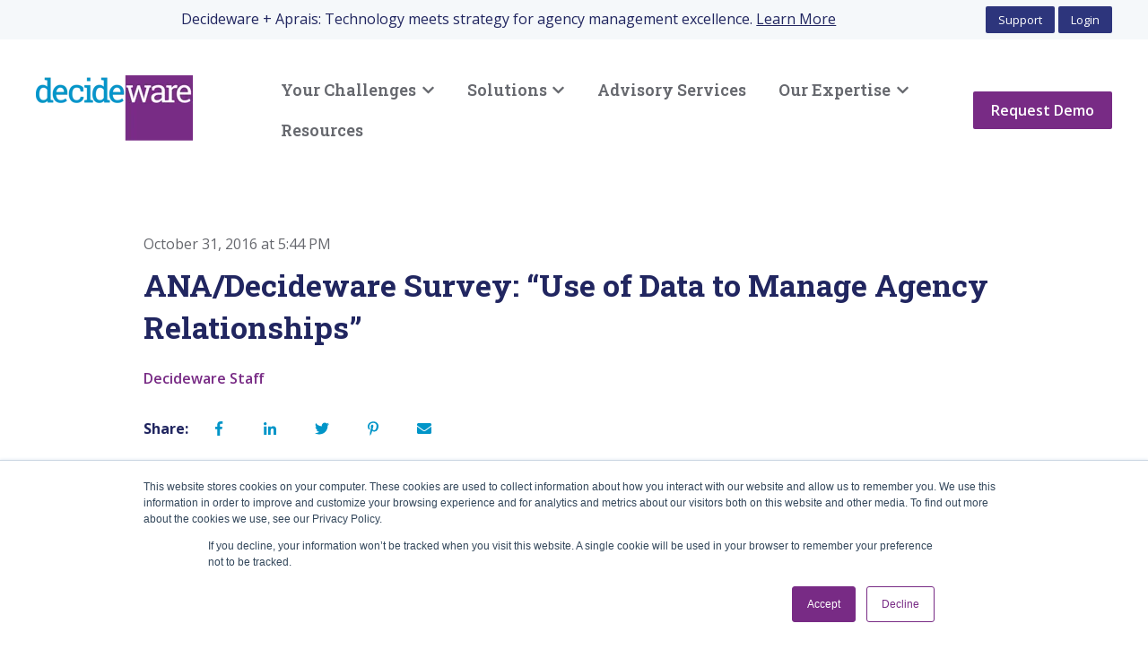

--- FILE ---
content_type: text/html; charset=UTF-8
request_url: https://blog.decideware.com/data-as-a-force-for-good
body_size: 20118
content:
<!doctype html><html lang="en-us"><head>
    <meta charset="utf-8">
    
      <title>ANA/Decideware Survey: “Use of Data to Manage Agency Relationships”</title>
    
    
      <link rel="shortcut icon" href="https://blog.decideware.com/hubfs/favicon.png">
    
    <meta name="description" content="In August 2016, the ANA and Decideware conducted a survey to better understand how companies are using
data to manage agency relationships ">
    
    
    
      
    
    
    
    
<meta name="viewport" content="width=device-width, initial-scale=1">

    
    <meta property="og:description" content="In August 2016, the ANA and Decideware conducted a survey to better understand how companies are using
data to manage agency relationships ">
    <meta property="og:title" content="ANA/Decideware Survey: “Use of Data to Manage Agency Relationships”">
    <meta name="twitter:description" content="In August 2016, the ANA and Decideware conducted a survey to better understand how companies are using
data to manage agency relationships ">
    <meta name="twitter:title" content="ANA/Decideware Survey: “Use of Data to Manage Agency Relationships”">

    

    
    <style>
a.cta_button{-moz-box-sizing:content-box !important;-webkit-box-sizing:content-box !important;box-sizing:content-box !important;vertical-align:middle}.hs-breadcrumb-menu{list-style-type:none;margin:0px 0px 0px 0px;padding:0px 0px 0px 0px}.hs-breadcrumb-menu-item{float:left;padding:10px 0px 10px 10px}.hs-breadcrumb-menu-divider:before{content:'›';padding-left:10px}.hs-featured-image-link{border:0}.hs-featured-image{float:right;margin:0 0 20px 20px;max-width:50%}@media (max-width: 568px){.hs-featured-image{float:none;margin:0;width:100%;max-width:100%}}.hs-screen-reader-text{clip:rect(1px, 1px, 1px, 1px);height:1px;overflow:hidden;position:absolute !important;width:1px}
</style>

<link rel="stylesheet" href="//7052064.fs1.hubspotusercontent-na1.net/hubfs/7052064/hub_generated/template_assets/DEFAULT_ASSET/1767723244630/template_main.min.css">
<link rel="stylesheet" href="//7052064.fs1.hubspotusercontent-na1.net/hubfs/7052064/hub_generated/template_assets/DEFAULT_ASSET/1767723264650/template_blog-post.min.css">
<style>








/* 1a. Containers */


  



  


/* 1b. Colors */







/* 1c. Typography */





























/* 1d. Buttons */




































/* 1e. Forms */











































/* 1f. Icons */
















/* 1g. Cards */











/* 1h. Tables */













/* 1i. Website header */



























/* 1j. Website footer */













/* Drag and drop layout styles */

.dnd-section {
  padding: 60px 20px;
}

/* Padding on blog post sections */

.blog-post-section {
  padding: 60px 0;
}

/* .content-wrapper is used for blog post and system templates and .header-wrapper is used for the website header module */

.dnd-section > .row-fluid,
.content-wrapper,
.header__wrapper {
  max-width: 1000px;
}





html {
  font-size: 16px;
}

body {
  font-family: 'Open Sans', sans-serif; font-style: normal; font-weight: normal; text-decoration: none;
  background-color: #ffffff;
  color: #212660;
  font-size: 16px;
}

/* Paragraphs */

p {
  font-family: 'Open Sans', sans-serif; font-style: normal; font-weight: normal; text-decoration: none;
}

/* Anchors */

a {
  font-weight: normal; text-decoration: underline; font-family: 'Open Sans', sans-serif; font-style: normal;
  color: #782b85;
}

a:hover,
a:focus {
  font-weight: normal; text-decoration: underline; font-family: 'Open Sans', sans-serif; font-style: normal;
  color: #415239;
}

a:active {
  font-weight: normal; text-decoration: underline; font-family: 'Open Sans', sans-serif; font-style: normal;
  color: #91a289;
}

/* Headings */
h1 {
  font-family: 'Roboto Slab', serif; font-style: normal; font-weight: normal; text-decoration: none;
  color: #212660;
  font-size: 40px;
  text-transform: none;
}

h2 {
  font-family: 'Roboto Slab', serif; font-style: normal; font-weight: normal; text-decoration: none;
  color: #212660;
  font-size: 32px;
  text-transform: none;
}

h3 {
  font-family: 'Roboto Slab', serif; font-style: normal; font-weight: normal; text-decoration: none;
  color: #212660;
  font-size: 28px;
  text-transform: none;
}

h4 {
  font-family: 'Roboto Slab', serif; font-style: normal; font-weight: normal; text-decoration: none;
  color: #212660;
  font-size: 24px;
  text-transform: none;
}

h5 {
  font-family: 'Roboto Slab', serif; font-style: normal; font-weight: normal; text-decoration: none;
  color: #212660;
  font-size: 20px;
  text-transform: none;
}

h6 {
  font-family: 'Roboto Slab', serif; font-style: normal; font-weight: normal; text-decoration: none;
  color: #212660;
  font-size: 16px;
  text-transform: none;
}

/* Blockquotes */

blockquote {
  font-family: 'Roboto Slab', serif; font-style: normal; font-weight: normal; text-decoration: none;
  border-left-color: #212660;
  color: #212660;
  font-size: 24px;
}

blockquote > footer {
  font-family: 'Open Sans', sans-serif; font-style: normal; font-weight: normal; text-decoration: none;
  font-size: 16px;
}

/* Horizontal rules */

hr {
  border-bottom-color: #2d357c;
}





/* Primary button */

button,
.button,
.hs-button {
  border: 1px solid #782b85;

  padding-top: 10px;
padding-right: 20px;
padding-bottom: 10px;
padding-left: 20px;

  font-family: 'Open Sans', sans-serif; font-style: normal; font-weight: 600; text-decoration: none;
  background-color: 

  
  
    
  


  rgba(120, 43, 133, 1.0)

;
  border-radius: 0px;
  color: #ffffff;
  fill: #ffffff;
  font-size: 16px;
  text-transform: none;
}

button:hover,
button:focus,
button:active,
.button:hover,
.button:focus,
.button:active,
.hs-button:hover,
.hs-button:focus,
.hs-button:active {
  border: 1px solid #782b85;

  font-family: 'Open Sans', sans-serif; font-style: normal; font-weight: 600; text-decoration: none;
  background-color: 

  
  
    
  


  rgba(71, 192, 221, 1.0)

;
  color: #ffffff;
  fill: #ffffff;
}

button:active,
.button:active,
.hs-button:active {
  border: 1px solid #782b85;

  font-family: 'Open Sans', sans-serif; font-style: normal; font-weight: 600; text-decoration: none;
  background-color: rgba(151, 255, 255, 100);
  border-color: #c87bd5;
  color: #ffffff;
  fill: #ffffff;
}

/* Secondary button */

.button.button--secondary,
.hs-delete-data__button,
.hs-download-data__button {
  border: 1px solid #782b85;

  font-family: 'Open Sans', sans-serif; font-style: normal; font-weight: 600; text-decoration: none;
  background-color: 

  
  
    
  


  rgba(255, 255, 255, 0.0)

;
  border-radius: 0px;
  color: #782b85;
  fill: #782b85;
  text-transform: none;
}

.button.button--secondary:hover,
.button.button--secondary:focus,
.button.button--secondary:active,
.hs-delete-data__button:hover,
.hs-delete-data__button:focus,
.hs-delete-data__button:active,
.hs-download-data__button:hover,
.hs-download-data__button:focus,
.hs-download-data__button:active {
  border: 1px solid #782b85;

  font-family: 'Open Sans', sans-serif; font-style: normal; font-weight: 600; text-decoration: none;
  background-color: 

  
  
    
  


  rgba(120, 43, 133, 1.0)

;
  color: #ffffff;
  fill: #ffffff;
}

.button.button--secondary:active,
.hs-delete-data__button:active,
.hs-download-data__button:active {
  font-family: 'Open Sans', sans-serif; font-style: normal; font-weight: 600; text-decoration: none;
  background-color: rgba(200, 123, 213, 100);
  border: 1px solid #782b85;

  border-color: #c87bd5;
  color: #ffffff;
  fill: #ffffff;
}

/* Simple button */

.button.button--simple {
  font-weight: normal; text-decoration: underline; font-family: 'Open Sans', sans-serif; font-style: normal;
  color: #782b85;
  fill: #782b85;
}

.button.button--simple:hover,
.button.button--simple:focus {
  font-weight: normal; text-decoration: underline; font-family: 'Open Sans', sans-serif; font-style: normal;
  color: #415239;
  fill: #415239;
}

.button.button--simple:active {
  font-weight: normal; text-decoration: underline; font-family: 'Open Sans', sans-serif; font-style: normal;
  color: #91a289;
  fill: #91a289;
}

/* Button sizing */

.button.button--small {
  padding-top: 10px;
padding-right: 20px;
padding-bottom: 10px;
padding-left: 20px;

  font-size: 14px;
}

.button.button--large {
  padding-top: 10px;
padding-right: 20px;
padding-bottom: 10px;
padding-left: 20px;

  font-size: 18px;
}





/* Form */

:root {
  --hsf-global__font-family: Open Sans;
  --hsf-global__font-size: 1rem;
  --hsf-global__color: #212660;
}

form {
  border: 1px none #212660;

  padding: 45px;

  background-color: 

  
  
    
  


  rgba(33, 38, 96, 1.0)

;
  border-radius: 0px;
}

:root {
  --hsf-background__background-color: 

  
  
    
  


  rgba(33, 38, 96, 1.0)

;
  --hsf-background__padding: 45px;
  --hsf-background__border-style: none;
  --hsf-background__border-color: #212660;
  --hsf-background__border-radius: 0px;
  --hsf-background__border-width: 1px;
}

/* Form title */

.form-title {
  border: 1px none #782b85;

  padding: 25px;

  font-family: 'Roboto Slab', serif; font-style: normal; font-weight: normal; text-decoration: none;
  background-color: 

  
  
    
  


  rgba(120, 43, 133, 1.0)

;
  border-top-left-radius: 0px;
  border-top-right-radius: 0px;
  color: #ffffff;
  font-size: 28px;
  text-transform: ;
}

/* Labels */

form label {
  padding-top: 6px;
padding-right: 0px;
padding-bottom: 6px;
padding-left: 0px;

  font-family: 'Open Sans', sans-serif; font-style: normal; font-weight: normal; text-decoration: none;
  color: #212660;
  font-size: 16px;
}

:root {
  --hsf-field-label__font-family: Open Sans;
  --hsf-field-label__font-size: 16px;
  --hsf-field-label__color: #212660;
  --hsf-erroralert__font-family: var(--hsf-field-label__font-family);
}

/* Help text */

form legend {
  font-family: 'Open Sans', sans-serif; font-style: normal; font-weight: normal; text-decoration: none;
  color: #212660;
  font-size: 14px;
}

:root {
  --hsf-field-description__font-family: Open Sans;
  --hsf-field-description__color: #212660;
  --hsf-field-footer__font-family: var(--hsf-field-description__font-family);
  --hsf-field-footer__color: var(--hsf-field-description__color);
}

/* Form fields */

form input[type='text'],
form input[type='email'],
form input[type='password'],
form input[type='tel'],
form input[type='number'],
form input[type='search'],
form select,
form textarea {
  border: 1px none #2d357c;

  padding: 10px;

  font-family: 'Open Sans', sans-serif; font-style: normal; font-weight: normal; text-decoration: none;
  background-color: 

  
  
    
  


  rgba(255, 255, 255, 1.0)

;
  border-radius: 0px;
  color: #212660;
  font-size: 16px;
}

:root {
  --hsf-field-input__font-family: Open Sans;
  --hsf-field-input__color: #212660;
  --hsf-field-input__background-color: 

  
  
    
  


  rgba(255, 255, 255, 1.0)

;
  --hsf-field-input__border-color: #2d357c;
  --hsf-field-input__border-width: 1px;
  --hsf-field-input__border-style: none;
  --hsf-field-input__border-radius: 0px;
  --hsf-field-input__padding: 10px;

  /* Textarea */
  --hsf-field-textarea__font-family: var(--hsf-field-input__font-family);
  --hsf-field-textarea__color: var(--hsf-field-input__color);
  --hsf-field-textarea__background-color: var(--hsf-field-input__background-color);
  --hsf-field-textarea__border-color: var(--hsf-field-input__border-color);
  --hsf-field-textarea__border-style: var(--hsf-field-input__border-style);
  --hsf-field-textarea__border-radius: var(--hsf-field-input__border-radius);
  --hsf-field-textarea__padding: var(--hsf-field-input__padding);

  /* Checkbox */
  --hsf-field-checkbox__padding: 8px;
  --hsf-field-checkbox__background-color: var(--hsf-field-input__background-color);
  --hsf-field-checkbox__color: var(--hsf-field-input__color);
  --hsf-field-checkbox__border-color: #959494;
  --hsf-field-checkbox__border-width: 1px 1px 1px 1px;
  --hsf-field-checkbox__border-style: solid;

  /* Radio */
  --hsf-field-radio__padding: 8px;
  --hsf-field-radio__background-color: var(--hsf-field-input__background-color);
  --hsf-field-radio__color: var(--hsf-field-input__color);
  --hsf-field-radio__border-color: #959494;
  --hsf-field-radio__border-width: 1px 1px 1px 1px;
  --hsf-field-radio__border-style: solid;
}

/* Form fields - placeholders */

::-webkit-input-placeholder {
  color: #2d357c;
}

::-moz-placeholder {
  color: #2d357c;
}

:-ms-input-placeholder {
  color: #2d357c;
}

:-moz-placeholder {
  color: #2d357c;
}

::placeholder {
  color: #2d357c;
}

:root {
  --hsf-field-input__placeholder-color: #2d357c;
}

/* Form fields - date picker */

form .hs-dateinput:before {
  right: 10px;
}

form .pika-table thead th {
  background-color: 

  
  
    
  


  rgba(120, 43, 133, 1.0)

;
  color: #ffffff;
}

form td.is-today .pika-button {
  color: #212660;
}

form .is-selected .pika-button {
  background-color: #212660;
  color: #212660;
}

form .pika-button:hover {
  background-color: #782b85 !important;
}

/* Headings and text */

form .hs-richtext,
form .hs-richtext *,
form .hs-richtext p,
form .hs-richtext h1,
form .hs-richtext h2,
form .hs-richtext h3,
form .hs-richtext h4,
form .hs-richtext h5,
form .hs-richtext h6 {
  font-family: 'Open Sans', sans-serif; font-style: normal; font-weight: normal; text-decoration: none;
  color: #212660;
}

form .hs-richtext a {
  font-family: 'Open Sans', sans-serif; font-style: normal; font-weight: normal; text-decoration: none;
  color: #212660;
}

:root {
  --hsf-heading__font-family: Open Sans;
  --hsf-heading__color: #212660;
  --hsf-heading__text-shadow: none;
  --hsf-richtext__font-family: Open Sans;
  --hsf-richtext__font-size: 1rem;
  --hsf-richtext__color: #212660;
  --hsf-field-footer__font-family: var(--hsf-field-description__font-family);
  --hsf-field-footer__color: var(--hsf-field-description__color);
}

/* GDPR */

form .legal-consent-container,
form .legal-consent-container .hs-richtext,
form .legal-consent-container .hs-richtext p {
  font-family: 'Open Sans', sans-serif; font-style: normal; font-weight: normal; text-decoration: none;
  color: #212660;
  font-size: 14px;
}

/* Submit button */



  form input[type='submit'],
  form .hs-button,
  form .hs-subscriptions-primary-button {
    border: 1px solid #782b85;

    font-family: 'Open Sans', sans-serif; font-style: normal; font-weight: 600; text-decoration: none;
    background-color: 

  
  
    
  


  rgba(120, 43, 133, 1.0)

;
    border-radius: 0px;
    color: #ffffff;
    text-transform: none;
  }

  form input[type='submit']:hover,
  form input[type='submit']:focus,
  form .hs-button:hover,
  form .hs-button:focus,
  form .hs-subscriptions-primary-button:hover,
  form .hs-subscriptions-primary-button:focus {
    border: 1px solid #782b85;

    font-family: 'Open Sans', sans-serif; font-style: normal; font-weight: 600; text-decoration: none;
    background-color: 

  
  
    
  


  rgba(71, 192, 221, 1.0)

;
    color: #ffffff;
  }

  form input[type='submit']:active,
  form .hs-button:active,
  form .hs-subscriptions-primary-button:active {
    border: 1px solid #782b85;

    font-family: 'Open Sans', sans-serif; font-style: normal; font-weight: 600; text-decoration: none;
    background-color: rgba(151, 255, 255, 100);
    border-color: #c87bd5;
    color: #ffffff;
  }

  :root {
    --hsf-button__font-family: Open Sans;
    --hsf-button__color: #ffffff;
    --hsf-button__background-color: 

  
  
    
  


  rgba(120, 43, 133, 1.0)

;
    --hsf-button__background-image: none;
    --hsf-button__border-width: 1px;
    --hsf-button__border-style: solid;
    --hsf-button__border-color: #782b85;
    --hsf-button__border-radius: 0px;
    --hsf-button__box-shadow: none;
    --hsf-button--hover__color: #ffffff;
    --hsf-button--hover__background-color: 

  
  
    
  


  rgba(71, 192, 221, 1.0)

;
    --hsf-button--hover__border-color: #782b85;
    --hsf-button--focus__color: #ffffff;
    --hsf-button--focus__background-color: 

  
  
    
  


  rgba(71, 192, 221, 1.0)

;
    --hsf-button--focus__border-color: #782b85;
  }





  form input[type='submit'],
  form .hs-button {
    padding-top: 10px;
padding-right: 20px;
padding-bottom: 10px;
padding-left: 20px;

    font-size: 16px;
  }

  :root {
    --hsf-button__font-size: 16px;
    --hsf-button__padding: 10px;
  }



/* Inline thank you message */

.submitted-message {
  border: 1px none #212660;

  padding: 45px;

  background-color: 

  
  
    
  


  rgba(33, 38, 96, 1.0)

;
  border-radius: 0px;
}





/* Default icon (regular/dark) */

.icon {
  padding: 15px;

  background-color: 

  
  
    
  


  rgba(0, 149, 200, 1.0)

;
}

.icon svg {
  fill: #ffffff;
  height: 16px;
  width: 16px;
}

/* Light icon */

.icon--light .icon {
  background-color: 

  
  
    
  


  rgba(255, 255, 255, 1.0)

;
}

.icon--light svg {
  fill: #0095c8;
}

/* Size */

.icon--small svg {
  height: 12px;
  width: 12px;
}

.icon--small .icon {
  padding: 10px;

}

.icon--large svg {
  height: 24px;
  width: 24px;
}

.icon--large .icon {
  padding: 25px;

}





/* Table */

table {
  border: 1px solid #2d357c;

  background-color: 

  
  
    
  


  rgba(255, 255, 255, 1.0)

;
}

/* Table cells */

th,
td {
  border: 1px solid #2d357c;

  padding: 10px;

  color: #212660;
}

/* Table header */

thead th,
thead td {
  background-color: 

  
  
    
  


  rgba(120, 43, 133, 1.0)

;
  color: #ffffff;
}

/* Table footer */

tfoot th,
tfoot td {
  background-color: 

  
  
    
  


  rgba(33, 38, 96, 1.0)

;
  color: #212660;
}





/* Header container */

.header {
  background-color: 

  
  
    
  


  rgba(255, 255, 255, 1.0)

;
}

/* Header content color */

.header p,
.header h1,
.header h2,
.header h3,
.header h4,
.header h5,
.header h6,
.header a:not(.button),
.header span,
.header div,
.header li,
.header blockquote,
.header .tabs__tab,
.header .tabs__tab:hover,
.header .tabs__tab:focus,
.header .tabs__tab:active {
  color: #212660;
}

/* Header top bar */

.header__top {
  background-color: 

  
  
    
  


  rgba(245, 248, 250, 1.0)

;
}

/* Language switcher */

.header__language-switcher-current-label > span {
  font-family: 'Open Sans', sans-serif; font-style: normal; font-weight: normal; text-decoration: none;
  color: #212660;
  font-size: 16px;
  text-transform: none;
}

.header__language-switcher:hover .header__language-switcher-current-label > span,
.header__language-switcher:focus .header__language-switcher-current-label > span {
  font-family: 'Open Sans', sans-serif; font-style: normal; font-weight: normal; text-decoration: none;
  color: #000000;
}

.header__language-switcher-child-toggle svg {
  fill: #212660;
}

/* Language switcher - submenu */

.header__language-switcher .lang_list_class {
  border-color: #2d357c;
}

.header__language-switcher .lang_list_class li {
  background-color: 

  
  
    
  


  rgba(255, 255, 255, 1.0)

;
}

.header__language-switcher .lang_list_class a:not(.button) {
  font-family: 'Open Sans', sans-serif; font-style: normal; font-weight: normal; text-decoration: none;
  color: #212660;
  font-size: 16px;
  text-transform: none;
}

.header__language-switcher .lang_list_class a:hover,
.header__language-switcher .lang_list_class a:focus {
  background-color: 

  
  
    
  


  rgba(0, 149, 200, 1.0)

;
  color: #000000;
}

.header__language-switcher .lang_list_class a:active {
  background-color: 

  
  
    
  


  rgba(255, 255, 255, 1.0)

;
}

/* Header bottom */

.header__bottom {
  background-color: 

  
  
    
  


  rgba(255, 255, 255, 1.0)

;
}

/* Logo */

.header__logo-company-name {
  font-family: 'Roboto Slab', serif; font-style: normal; font-weight: normal; text-decoration: none;
  color: #212660;
  font-size: 40px;
  text-transform: none;
}

/* Menu */

@media (max-width: 767px) {
  .header__menu--mobile {
    background-color: 

  
  
    
  


  rgba(0, 149, 200, 1.0)

;
  }
}

/* Menu items */

.header__menu-link {
  font-family: 'Open Sans', sans-serif; font-style: normal; font-weight: normal; text-decoration: none;
  font-size: 16px;
  text-transform: none;
}

@media (max-width: 767px) {
  .header__menu-item--depth-1 {
    border-top: 1px solid #2d357c;
  }
}

/* Menu items - top level */

.header__menu-item--depth-1 > .header__menu-link:not(.button) {
  color: #212660;
}

.header__menu-item--depth-1 > .header__menu-link:hover,
.header__menu-item--depth-1 > .header__menu-link:focus {
  font-family: 'Open Sans', sans-serif; font-style: normal; font-weight: normal; text-decoration: none;
  color: #000000;
}

.header__menu-item--depth-1 > .header__menu-link:active {
  font-family: 'Open Sans', sans-serif; font-style: normal; font-weight: normal; text-decoration: none;
  color: #505050;
}

.header__menu-item--depth-1 > .header__menu-link--active-link:not(.button) {
  font-family: 'Open Sans', sans-serif; font-style: normal; font-weight: normal; text-decoration: none;
  color: #000000;
}

.header__menu-item--depth-1 .header__menu-child-toggle svg {
  fill: #212660;
}

/* Menu items - submenus */

.header__menu-submenu {
  background-color: 

  
  
    
  


  rgba(0, 149, 200, 1.0)

;
  border-color: #2d357c;
}

.header__menu-submenu .header__menu-link:not(.button) {
  color: #ffffff;
}

.header__menu-submenu .header__menu-item:hover,
.header__menu-submenu .header__menu-item:focus {
  background-color: 

  
  
    
  


  rgba(71, 192, 221, 1.0)

;
}

.header__menu-submenu .header__menu-link:hover,
.header__menu-submenu .header__menu-link:focus {
  font-family: 'Open Sans', sans-serif; font-style: normal; font-weight: normal; text-decoration: none;
  color: #ffffff;
}

.header__menu-submenu .header__menu-link:active {
  background-color: 

  
  
    
  


  rgba(0, 149, 200, 1.0)

;
}

.header__menu-submenu .header__menu-link--active-link:not(.button) {
  color: ;
  background-color: 

  
  
    
  


  rgba(0, 149, 200, 1.0)

;
}

/* Menu icons */

.header__menu-toggle svg {
  fill: #212660;
}





/* Footer container */

.footer {
  background-color: 

  
  
    
  


  rgba(255, 255, 255, 1.0)

;
}

/* Footer content color */

.footer h1,
.footer h2,
.footer h3,
.footer h4,
.footer h5,
.footer h6,
.footer p,
.footer a:not(.button),
.footer span,
.footer div,
.footer li,
.footer blockquote,
.footer .tabs__tab,
.footer .tabs__tab:hover,
.footer .tabs__tab:focus,
.footer .tabs__tab:active {
  color: #212660;
}

.footer hr {
  border-bottom-color: #212660 !important;
}

/* Footer menu */

.footer .hs-menu-wrapper a {
  font-family: 'Open Sans', sans-serif; font-style: normal; font-weight: normal; text-decoration: none;
  color: #212660;
  font-size: 16px;
  text-transform: none;
}

.footer .hs-menu-wrapper a:hover,
.footer .hs-menu-wrapper a:focus {
  font-family: 'Open Sans', sans-serif; font-style: normal; font-weight: normal; text-decoration: none;
  color: #000000;
}

.footer .hs-menu-wrapper a:active {
  font-family: 'Open Sans', sans-serif; font-style: normal; font-weight: normal; text-decoration: none;
  color: #505050;
}

.footer .hs-menu-wrapper .active > a {
  font-weight: bold; text-decoration: underline; font-family: 'Open Sans', sans-serif; font-style: normal;
  color: #000000;
}






/* Dark card */

.card--dark {
  border: 1px solid #212660;

  background-color: 

  
  
    
  


  rgba(33, 38, 96, 1.0)

;
  border-radius: 0px;
  color: #ffffff;
}

.card--dark summary,
.card--dark p,
.card--dark h1,
.card--dark h2,
.card--dark h3,
.card--dark h4,
.card--dark h5,
.card--dark h6,
.card--dark a:not(.button),
.card--dark span,
.card--dark div,
.card--dark li,
.card--dark blockquote {
  color: #ffffff;
}

/* Light card */

.card--light {
  border: 1px solid #2d357c;

  background-color: 

  
  
    
  


  rgba(255, 255, 255, 1.0)

;
  border-radius: 0px;
  color: #212660;
}

.card--light summary,
.card--light p,
.card--light h1,
.card--light h2,
.card--light h3,
.card--light h4,
.card--light h5,
.card--light h6,
.card--light a:not(.button),
.card--light span,
.card--light div,
.card--light li,
.card--light blockquote {
  color: #212660;
}





/* Error templates */

.error-page:before {
  font-family: 'Open Sans', sans-serif; font-style: normal; font-weight: normal; text-decoration: none;
}

/* System templates */

#email-prefs-form,
#email-prefs-form h1,
#email-prefs-form h2 {
  color: #212660;
}

/* Search template */

.hs-search-results__title {
  font-size: 32px;
}

/* Backup unsubscribe template */

.backup-unsubscribe input[type='email'] {
  font-size: 16px !important;
  padding: 10px!important;
;
}





/* Accordion */

.accordion__summary,
.accordion__summary:before {
  font-family: 'Roboto Slab', serif; font-style: normal; font-weight: normal; text-decoration: none;
  font-size: 24px;
}

.card--dark .accordion__summary:before {
  color: #ffffff;
}

.card--light .accordion__summary:before {
  color: #212660;
}

/* Blog listing, recent posts, related posts, and blog post */

.blog-listing__post-title {
  text-transform: none;
}

.blog-listing__post-title-link {
  font-family: 'Roboto Slab', serif; font-style: normal; font-weight: normal; text-decoration: none;
  color: #212660;
}

.blog-listing__post-title-link:hover,
.blog-listing__post-title-link:focus {
  font-family: 'Roboto Slab', serif; font-style: normal; font-weight: normal; text-decoration: none;
  color: #000010;
}

.blog-listing__post-title-link:active {
  font-family: 'Roboto Slab', serif; font-style: normal; font-weight: normal; text-decoration: none;
  color: #7176b0;
}

.blog-listing__post-tag {
  color: #212660;
}

.blog-listing__post-tag:hover,
.blog-listing__post-tag:focus {
  color: #000010;
}

.blog-listing__post-tag:active {
  color: #7176b0;
}

.blog-listing__post-author-name,
.blog-post__author-name {
  color: #212660;
}

.blog-listing__post-author-name :hover,
.blog-listing__post-author-name :focus,
.blog-post__author-name:hover,
.blog-post__author-name:focus {
  color: #000010;
}

.blog-listing__post-author-name :active,
.blog-post__author-name:active {
  color: #7176b0;
}

/* Image gallery */

.image-gallery__close-button-icon:hover,
.image-gallery__close-button-icon:focus {
  background-color: rgba(0, 69, 120, 1.0);
}

.image-gallery__close-button-icon:active {
  background-color: rgba(80, 229, 255, 1.0);
}

.icon--light .image-gallery__close-button-icon:hover,
.icon--light .image-gallery__close-button-icon:focus {
  background-color: rgba(175, 175, 175, 1.0);
}

.icon--light .image-gallery__close-button-icon:active {
  background-color: rgba(255, 255, 255, 1.0);
}

/* Pagination */

.pagination__link-icon svg {
  fill: #782b85;
  height: 16px;
  width: 16px;
}

.pagination__link:hover .pagination__link-icon svg,
.pagination__link:focus .pagination__link-icon svg {
  fill: #415239;
}

.pagination__link:active .pagination__link-icon svg {
  fill: #c87bd5;
}

.pagination__link--active {
  border-color: #2d357c
}

/* Pricing card */

.pricing-card__heading {
  background-color: #782b85;
}

/* Social follow and social sharing */

.social-follow__icon:hover,
.social-follow__icon:focus,
.social-sharing__icon:hover,
.social-sharing__icon:focus {
  background-color: rgba(0, 69, 120, 1.0);
}

.social-follow__icon:active,
.social-sharing__icon:active {
  background-color: rgba(80, 229, 255, 1.0);
}

.icon--light .social-follow__icon:hover,
.icon--light .social-follow__icon:focus,
.icon--light .social-sharing__icon:hover,
.icon--light .social-sharing__icon:focus {
  background-color: rgba(175, 175, 175, 1.0);
}

.icon--light .social-follow__icon:active,
.icon--light .social-sharing__icon:active {
  background-color: rgba(255, 255, 255, 1.0);
}

/* Tabs */

.tabs__tab,
.tabs__tab:hover,
.tabs__tab:focus,
.tabs__tab:active {
  border-color: #212660;
  color: #212660;
}

/* cs_metrics -- default module */
.cs-metric .cs-metric__data {
  font-family: Roboto Slab;
}

</style>

<link rel="stylesheet" href="https://blog.decideware.com/hubfs/hub_generated/template_assets/1/120394319644/1743029904424/template_child.min.css">
<link rel="stylesheet" href="https://7052064.fs1.hubspotusercontent-na1.net/hubfs/7052064/hub_generated/module_assets/1/-47160432286/1767723313808/module_website-header.min.css">

<style>
#hs_cos_wrapper_header-module-1 .header__top { background-color:rgba(#null,1.0); }

#hs_cos_wrapper_header-module-1 .header__language-switcher-current-label>span {}

#hs_cos_wrapper_header-module-1 .header__language-switcher:hover .header__language-switcher-current-label>span,
#hs_cos_wrapper_header-module-1 .header__language-switcher:focus .header__language-switcher-current-label>span {}

#hs_cos_wrapper_header-module-1 .header__language-switcher .lang_list_class a:hover,
#hs_cos_wrapper_header-module-1 .header__language-switcher .lang_list_class a:focus {}

#hs_cos_wrapper_header-module-1 .header__language-switcher .lang_list_class a:active {}

#hs_cos_wrapper_header-module-1 .header__menu-link {
  color:#66686e;
  font-size:18px;
  font-family:'Roboto Slab',serif;
  font-style:normal;
  font-weight:600;
  text-decoration:none;
}

#hs_cos_wrapper_header-module-1 .header__menu-item--depth-1>.header__menu-child-toggle svg { fill:#66686e; }

#hs_cos_wrapper_header-module-1 .header__menu-item--depth-1>.header__menu-link:hover,
#hs_cos_wrapper_header-module-1 .header__menu-item--depth-1>.header__menu-link:focus {}

#hs_cos_wrapper_header-module-1 .header__menu-item--depth-1>.header__menu-link:active {}

#hs_cos_wrapper_header-module-1 .header__menu-item--depth-1>.header__menu-link--active-link {}

#hs_cos_wrapper_header-module-1 .header__menu-submenu { background-color:rgba(0,149,200,1.0); }

#hs_cos_wrapper_header-module-1 .header__menu-submenu .header__menu-link:hover,
#hs_cos_wrapper_header-module-1 .header__menu-submenu .header__menu-link:focus { background-color:rgba(71,192,221,1.0); }

#hs_cos_wrapper_header-module-1 .header__menu-submenu .header__menu-link { color:#ffffff; }

#hs_cos_wrapper_header-module-1 .header__menu-child-toggle svg { fill:#ffffff; }

#hs_cos_wrapper_header-module-1 .button {
  background-color:rgba(#null,0.0);
  border:0px none;
  border-radius:2px;
}

#hs_cos_wrapper_header-module-1 .button:hover,
#hs_cos_wrapper_header-module-1 .button:focus { background-color:rgba(71,192,221,1.0); }

#hs_cos_wrapper_header-module-1 .button:active { background-color:rgba(151,255,255,1.0); }

</style>

<link rel="stylesheet" href="https://7052064.fs1.hubspotusercontent-na1.net/hubfs/7052064/hub_generated/module_assets/1/-48321643543/1767723315163/module_social-sharing.min.css">

<style>
#hs_cos_wrapper_social_sharing .social-sharing {}

#hs_cos_wrapper_social_sharing .social-sharing__share-text { margin-bottom:22px; }

#hs_cos_wrapper_social_sharing .social-sharing__link { margin-bottom:22px; }

#hs_cos_wrapper_social_sharing .social-sharing__icon {}

#hs_cos_wrapper_social_sharing .social-sharing__icon svg {}

</style>


<style>
#hs_cos_wrapper_related_posts .blog-listing__post {}

#hs_cos_wrapper_related_posts .blog-listing__post-content {}

#hs_cos_wrapper_related_posts .blog-listing__post-image-wrapper {}

#hs_cos_wrapper_related_posts .blog-listing__post-image {}

#hs_cos_wrapper_related_posts .blog-listing__post-tags {}

#hs_cos_wrapper_related_posts .blog-listing__post-tag {}

#hs_cos_wrapper_related_posts .blog-listing__post-tag:hover,
#hs_cos_wrapper_related_posts .blog-listing__post-tag:focus {}

#hs_cos_wrapper_related_posts .blog-listing__post-title,
#hs_cos_wrapper_related_posts .blog-listing__post-title-link {}

#hs_cos_wrapper_related_posts .blog-listing__post-title-link:hover,
#hs_cos_wrapper_related_posts .blog-listing__post-title-link:focus {}

#hs_cos_wrapper_related_posts .blog-listing__post-author {}

#hs_cos_wrapper_related_posts .blog-listing__post-author-name {}

#hs_cos_wrapper_related_posts .blog-listing__post-author-name:hover,
#hs_cos_wrapper_related_posts .blog-listing__post-author-name:focus {}

#hs_cos_wrapper_related_posts .blog-listing__post-timestamp {}

#hs_cos_wrapper_related_posts .blog-listing__post-summary p {}

#hs_cos_wrapper_related_posts .blog-listing__post-button-wrapper {}

#hs_cos_wrapper_related_posts .button {}

#hs_cos_wrapper_related_posts .button:hover,
#hs_cos_wrapper_related_posts .button:focus {}

#hs_cos_wrapper_related_posts .button:active {}

</style>

<link rel="preload" as="style" href="https://48752163.fs1.hubspotusercontent-na1.net/hubfs/48752163/raw_assets/media-default-modules/master/650/js_client_assets/assets/TrackPlayAnalytics-Cm48oVxd.css">

<link rel="preload" as="style" href="https://48752163.fs1.hubspotusercontent-na1.net/hubfs/48752163/raw_assets/media-default-modules/master/650/js_client_assets/assets/Tooltip-DkS5dgLo.css">

<style>
  @font-face {
    font-family: "Roboto Slab";
    font-weight: 400;
    font-style: normal;
    font-display: swap;
    src: url("/_hcms/googlefonts/Roboto_Slab/regular.woff2") format("woff2"), url("/_hcms/googlefonts/Roboto_Slab/regular.woff") format("woff");
  }
  @font-face {
    font-family: "Roboto Slab";
    font-weight: 600;
    font-style: normal;
    font-display: swap;
    src: url("/_hcms/googlefonts/Roboto_Slab/600.woff2") format("woff2"), url("/_hcms/googlefonts/Roboto_Slab/600.woff") format("woff");
  }
  @font-face {
    font-family: "Roboto Slab";
    font-weight: 700;
    font-style: normal;
    font-display: swap;
    src: url("/_hcms/googlefonts/Roboto_Slab/700.woff2") format("woff2"), url("/_hcms/googlefonts/Roboto_Slab/700.woff") format("woff");
  }
  @font-face {
    font-family: "Source Serif Pro";
    font-weight: 600;
    font-style: normal;
    font-display: swap;
    src: url("/_hcms/googlefonts/Source_Serif_Pro/600.woff2") format("woff2"), url("/_hcms/googlefonts/Source_Serif_Pro/600.woff") format("woff");
  }
  @font-face {
    font-family: "Source Serif Pro";
    font-weight: 400;
    font-style: normal;
    font-display: swap;
    src: url("/_hcms/googlefonts/Source_Serif_Pro/regular.woff2") format("woff2"), url("/_hcms/googlefonts/Source_Serif_Pro/regular.woff") format("woff");
  }
  @font-face {
    font-family: "Source Serif Pro";
    font-weight: 700;
    font-style: normal;
    font-display: swap;
    src: url("/_hcms/googlefonts/Source_Serif_Pro/700.woff2") format("woff2"), url("/_hcms/googlefonts/Source_Serif_Pro/700.woff") format("woff");
  }
  @font-face {
    font-family: "Montserrat";
    font-weight: 700;
    font-style: normal;
    font-display: swap;
    src: url("/_hcms/googlefonts/Montserrat/700.woff2") format("woff2"), url("/_hcms/googlefonts/Montserrat/700.woff") format("woff");
  }
  @font-face {
    font-family: "Montserrat";
    font-weight: 400;
    font-style: normal;
    font-display: swap;
    src: url("/_hcms/googlefonts/Montserrat/regular.woff2") format("woff2"), url("/_hcms/googlefonts/Montserrat/regular.woff") format("woff");
  }
  @font-face {
    font-family: "Montserrat";
    font-weight: 600;
    font-style: normal;
    font-display: swap;
    src: url("/_hcms/googlefonts/Montserrat/600.woff2") format("woff2"), url("/_hcms/googlefonts/Montserrat/600.woff") format("woff");
  }
  @font-face {
    font-family: "Montserrat";
    font-weight: 400;
    font-style: normal;
    font-display: swap;
    src: url("/_hcms/googlefonts/Montserrat/regular.woff2") format("woff2"), url("/_hcms/googlefonts/Montserrat/regular.woff") format("woff");
  }
  @font-face {
    font-family: "Open Sans";
    font-weight: 400;
    font-style: normal;
    font-display: swap;
    src: url("/_hcms/googlefonts/Open_Sans/regular.woff2") format("woff2"), url("/_hcms/googlefonts/Open_Sans/regular.woff") format("woff");
  }
  @font-face {
    font-family: "Open Sans";
    font-weight: 600;
    font-style: normal;
    font-display: swap;
    src: url("/_hcms/googlefonts/Open_Sans/600.woff2") format("woff2"), url("/_hcms/googlefonts/Open_Sans/600.woff") format("woff");
  }
  @font-face {
    font-family: "Open Sans";
    font-weight: 700;
    font-style: normal;
    font-display: swap;
    src: url("/_hcms/googlefonts/Open_Sans/700.woff2") format("woff2"), url("/_hcms/googlefonts/Open_Sans/700.woff") format("woff");
  }
</style>

<!-- Editor Styles -->
<style id="hs_editor_style" type="text/css">
#hs_cos_wrapper_widget_1686854016903  { display: block !important; padding-bottom: -15px !important }
#hs_cos_wrapper_module_17478308961462  { display: block !important; padding-bottom: -15px !important }
#hs_cos_wrapper_module_16869322839653 .hs-menu-wrapper > ul  { color: #FFFFFF !important; font-size: 14px !important; margin-top: 10px !important; text-align: left !important }
#hs_cos_wrapper_module_16869322839653 li.hs-menu-item a:link  { color: #FFFFFF !important; font-size: 14px !important; text-align: left !important }
#hs_cos_wrapper_module_16869322839653 li.hs-menu-item a  { color: #FFFFFF !important; font-size: 14px !important; text-align: left !important }
#hs_cos_wrapper_module_16869322839653  p , #hs_cos_wrapper_module_16869322839653  li , #hs_cos_wrapper_module_16869322839653  span , #hs_cos_wrapper_module_16869322839653  label , #hs_cos_wrapper_module_16869322839653  h1 , #hs_cos_wrapper_module_16869322839653  h2 , #hs_cos_wrapper_module_16869322839653  h3 , #hs_cos_wrapper_module_16869322839653  h4 , #hs_cos_wrapper_module_16869322839653  h5 , #hs_cos_wrapper_module_16869322839653  h6  { color: #FFFFFF !important; font-size: 14px !important }
#hs_cos_wrapper_module_16869333054085 .hs-menu-wrapper > ul  { color: #FFFFFF !important; font-size: 14px !important; margin-top: 10px !important; text-align: left !important }
#hs_cos_wrapper_module_16869333054085 li.hs-menu-item a  { color: #FFFFFF !important; font-size: 14px !important; text-align: left !important }
#hs_cos_wrapper_module_16869333054085 li.hs-menu-item a:link  { color: #FFFFFF !important; font-size: 14px !important; text-align: left !important }
#hs_cos_wrapper_module_16869333054085  p , #hs_cos_wrapper_module_16869333054085  li , #hs_cos_wrapper_module_16869333054085  span , #hs_cos_wrapper_module_16869333054085  label , #hs_cos_wrapper_module_16869333054085  h1 , #hs_cos_wrapper_module_16869333054085  h2 , #hs_cos_wrapper_module_16869333054085  h3 , #hs_cos_wrapper_module_16869333054085  h4 , #hs_cos_wrapper_module_16869333054085  h5 , #hs_cos_wrapper_module_16869333054085  h6  { color: #FFFFFF !important; font-size: 14px !important }
#hs_cos_wrapper_widget_1686931398259 li.hs-menu-item a:link  { color: #CCCCCC !important; font-size: 14px !important; text-align: left !important }
#hs_cos_wrapper_widget_1686931398259 .hs-menu-wrapper > ul  { color: #CCCCCC !important; font-size: 14px !important; margin-top: 0px !important; text-align: left !important }
#hs_cos_wrapper_widget_1686931398259 li.hs-menu-item a  { color: #CCCCCC !important; font-size: 14px !important; text-align: left !important }
#hs_cos_wrapper_widget_1686931398259  p , #hs_cos_wrapper_widget_1686931398259  li , #hs_cos_wrapper_widget_1686931398259  span , #hs_cos_wrapper_widget_1686931398259  label , #hs_cos_wrapper_widget_1686931398259  h1 , #hs_cos_wrapper_widget_1686931398259  h2 , #hs_cos_wrapper_widget_1686931398259  h3 , #hs_cos_wrapper_widget_1686931398259  h4 , #hs_cos_wrapper_widget_1686931398259  h5 , #hs_cos_wrapper_widget_1686931398259  h6  { color: #CCCCCC !important; font-size: 14px !important }
.header-row-0-max-width-section-centering > .row-fluid {
  max-width: 1400px !important;
  margin-left: auto !important;
  margin-right: auto !important;
}
.header-row-1-max-width-section-centering > .row-fluid {
  max-width: 1400px !important;
  margin-left: auto !important;
  margin-right: auto !important;
}
.header-row-2-force-full-width-section > .row-fluid {
  max-width: none !important;
}
.footer-row-0-max-width-section-centering > .row-fluid {
  max-width: 1300px !important;
  margin-left: auto !important;
  margin-right: auto !important;
}
.footer-row-1-max-width-section-centering > .row-fluid {
  max-width: 1300px !important;
  margin-left: auto !important;
  margin-right: auto !important;
}
.footer-row-2-force-full-width-section > .row-fluid {
  max-width: none !important;
}
/* HubSpot Non-stacked Media Query Styles */
@media (min-width:768px) {
  .header-row-0-vertical-alignment > .row-fluid {
    display: -ms-flexbox !important;
    -ms-flex-direction: row;
    display: flex !important;
    flex-direction: row;
  }
  .header-row-1-vertical-alignment > .row-fluid {
    display: -ms-flexbox !important;
    -ms-flex-direction: row;
    display: flex !important;
    flex-direction: row;
  }
  .cell_1747401597040-vertical-alignment {
    display: -ms-flexbox !important;
    -ms-flex-direction: column !important;
    -ms-flex-pack: center !important;
    display: flex !important;
    flex-direction: column !important;
    justify-content: center !important;
  }
  .cell_1747401597040-vertical-alignment > div {
    flex-shrink: 0 !important;
  }
  .cell_16868539608353-vertical-alignment {
    display: -ms-flexbox !important;
    -ms-flex-direction: column !important;
    -ms-flex-pack: center !important;
    display: flex !important;
    flex-direction: column !important;
    justify-content: center !important;
  }
  .cell_16868539608353-vertical-alignment > div {
    flex-shrink: 0 !important;
  }
  .cell_17478308961453-vertical-alignment {
    display: -ms-flexbox !important;
    -ms-flex-direction: column !important;
    -ms-flex-pack: center !important;
    display: flex !important;
    flex-direction: column !important;
    justify-content: center !important;
  }
  .cell_17478308961453-vertical-alignment > div {
    flex-shrink: 0 !important;
  }
  .cell_17478308961452-vertical-alignment {
    display: -ms-flexbox !important;
    -ms-flex-direction: column !important;
    -ms-flex-pack: center !important;
    display: flex !important;
    flex-direction: column !important;
    justify-content: center !important;
  }
  .cell_17478308961452-vertical-alignment > div {
    flex-shrink: 0 !important;
  }
  .footer-column-5-row-0-vertical-alignment > .row-fluid {
    display: -ms-flexbox !important;
    -ms-flex-direction: row;
    display: flex !important;
    flex-direction: row;
  }
  .cell_1686931560899-vertical-alignment {
    display: -ms-flexbox !important;
    -ms-flex-direction: column !important;
    -ms-flex-pack: center !important;
    display: flex !important;
    flex-direction: column !important;
    justify-content: center !important;
  }
  .cell_1686931560899-vertical-alignment > div {
    flex-shrink: 0 !important;
  }
  .cell_1686933305408-vertical-alignment {
    display: -ms-flexbox !important;
    -ms-flex-direction: column !important;
    -ms-flex-pack: center !important;
    display: flex !important;
    flex-direction: column !important;
    justify-content: center !important;
  }
  .cell_1686933305408-vertical-alignment > div {
    flex-shrink: 0 !important;
  }
  .cell_1686932288848-vertical-alignment {
    display: -ms-flexbox !important;
    -ms-flex-direction: column !important;
    -ms-flex-pack: center !important;
    display: flex !important;
    flex-direction: column !important;
    justify-content: center !important;
  }
  .cell_1686932288848-vertical-alignment > div {
    flex-shrink: 0 !important;
  }
  .footer-column-6-vertical-alignment {
    display: -ms-flexbox !important;
    -ms-flex-direction: column !important;
    -ms-flex-pack: center !important;
    display: flex !important;
    flex-direction: column !important;
    justify-content: center !important;
  }
  .footer-column-6-vertical-alignment > div {
    flex-shrink: 0 !important;
  }
}
/* HubSpot Styles (default) */
.header-row-0-padding {
  padding-top: 10px !important;
  padding-bottom: 12px !important;
  padding-left: 40px !important;
  padding-right: 40px !important;
}
.header-row-0-hidden {
  display: block !important;
}
.header-row-0-background-layers {
  background-image: linear-gradient(rgba(245, 248, 250, 1), rgba(245, 248, 250, 1)) !important;
  background-position: left top !important;
  background-size: auto !important;
  background-repeat: no-repeat !important;
}
.header-row-1-padding {
  padding-top: 10px !important;
  padding-bottom: 12px !important;
  padding-left: 40px !important;
  padding-right: 40px !important;
}
.header-row-1-hidden {
  display: none !important;
}
.header-row-1-background-layers {
  background-image: linear-gradient(rgba(245, 248, 250, 1), rgba(245, 248, 250, 1)) !important;
  background-position: left top !important;
  background-size: auto !important;
  background-repeat: no-repeat !important;
}
.header-row-2-padding {
  padding-top: 0px !important;
  padding-bottom: 0px !important;
  padding-left: 0px !important;
  padding-right: 0px !important;
}
.footer-row-0-padding {
  padding-top: 120px !important;
  padding-bottom: 40px !important;
  padding-left: 40px !important;
  padding-right: 40px !important;
}
.footer-row-0-background-layers {
  background-image: linear-gradient(rgba(33, 38, 96, 1), rgba(33, 38, 96, 1)) !important;
  background-position: left top !important;
  background-size: auto !important;
  background-repeat: no-repeat !important;
}
.footer-row-1-padding {
  padding-left: 40px !important;
  padding-right: 40px !important;
}
.footer-row-1-background-layers {
  background-image: linear-gradient(rgba(33, 38, 96, 1), rgba(33, 38, 96, 1)) !important;
  background-position: left top !important;
  background-size: auto !important;
  background-repeat: no-repeat !important;
}
.footer-row-2-padding {
  padding-top: 4px !important;
  padding-bottom: 4px !important;
  padding-left: 0px !important;
  padding-right: 0px !important;
}
.footer-row-2-background-layers {
  background-image: linear-gradient(rgba(120, 43, 133, 1), rgba(120, 43, 133, 1)) !important;
  background-position: left top !important;
  background-size: auto !important;
  background-repeat: no-repeat !important;
}
/* HubSpot Styles (mobile) */
@media (max-width: 767px) {
  .header-row-0-hidden {
    display: none !important;
  }
  .header-row-1-hidden {
    display: block !important;
  }
  .widget_1686854016903-margin > #hs_cos_wrapper_widget_1686854016903 {
    margin-bottom: 20px !important;
  }
  .module_17478308961462-margin > #hs_cos_wrapper_module_17478308961462 {
    margin-bottom: 20px !important;
  }
}
</style>
    

    
<!--  Added by GoogleAnalytics integration -->
<script nonce="K81nYMXohHINSwHk4nm+UQ==">
var _hsp = window._hsp = window._hsp || [];
_hsp.push(['addPrivacyConsentListener', function(consent) { if (consent.allowed || (consent.categories && consent.categories.analytics)) {
  (function(i,s,o,g,r,a,m){i['GoogleAnalyticsObject']=r;i[r]=i[r]||function(){
  (i[r].q=i[r].q||[]).push(arguments)},i[r].l=1*new Date();a=s.createElement(o),
  m=s.getElementsByTagName(o)[0];a.async=1;a.src=g;m.parentNode.insertBefore(a,m)
})(window,document,'script','//www.google-analytics.com/analytics.js','ga');
  ga('create','UA-72083021-2','auto');
  ga('send','pageview');
}}]);
</script>

<!-- /Added by GoogleAnalytics integration -->

<!--  Added by GoogleTagManager integration -->
<script nonce="K81nYMXohHINSwHk4nm+UQ==">
var _hsp = window._hsp = window._hsp || [];
window.dataLayer = window.dataLayer || [];
function gtag(){dataLayer.push(arguments);}

var useGoogleConsentModeV2 = true;
var waitForUpdateMillis = 1000;



var hsLoadGtm = function loadGtm() {
    if(window._hsGtmLoadOnce) {
      return;
    }

    if (useGoogleConsentModeV2) {

      gtag('set','developer_id.dZTQ1Zm',true);

      gtag('consent', 'default', {
      'ad_storage': 'denied',
      'analytics_storage': 'denied',
      'ad_user_data': 'denied',
      'ad_personalization': 'denied',
      'wait_for_update': waitForUpdateMillis
      });

      _hsp.push(['useGoogleConsentModeV2'])
    }

    (function(w,d,s,l,i){w[l]=w[l]||[];w[l].push({'gtm.start':
    new Date().getTime(),event:'gtm.js'});var f=d.getElementsByTagName(s)[0],
    j=d.createElement(s),dl=l!='dataLayer'?'&l='+l:'';j.async=true;j.src=
    'https://www.googletagmanager.com/gtm.js?id='+i+dl;f.parentNode.insertBefore(j,f);
    })(window,document,'script','dataLayer','GTM-K5R7HH3');

    window._hsGtmLoadOnce = true;
};

_hsp.push(['addPrivacyConsentListener', function(consent){
  if(consent.allowed || (consent.categories && consent.categories.analytics)){
    hsLoadGtm();
  }
}]);

</script>

<!-- /Added by GoogleTagManager integration -->


<meta name="google-site-verification" content="XV4j4qstxvWApPyH9zyBJKSSbDqSaXh29JjL4PU4IgM">

<!-- prettyPhoto for lightbox pop-outs (video) -->
<link rel="stylesheet" href="https://blog.decideware.com/hubfs/prettyphoto/css/prettyPhoto.css" type="text/css">
<script src="https://blog.decideware.com/hubfs/prettyphoto/js/jquery.prettyPhoto.js" nonce="K81nYMXohHINSwHk4nm+UQ=="></script>
<script type="text/javascript" charset="utf-8" nonce="K81nYMXohHINSwHk4nm+UQ==">
  $(document).ready(function(){
    $("a[rel^='prettyPhoto']").prettyPhoto();
  });
</script>
<!-- Google Tag Manager -->
<script nonce="K81nYMXohHINSwHk4nm+UQ==">(function(w,d,s,l,i){w[l]=w[l]||[];w[l].push({'gtm.start':
new Date().getTime(),event:'gtm.js'});var f=d.getElementsByTagName(s)[0],
j=d.createElement(s),dl=l!='dataLayer'?'&l='+l:'';j.async=true;j.src=
'https://www.googletagmanager.com/gtm.js?id='+i+dl;f.parentNode.insertBefore(j,f);
})(window,document,'script','dataLayer','GTM-T9JJQ2W');</script>
<!-- End Google Tag Manager -->
<meta property="og:image" content="https://blog.decideware.com/hubfs/Blog/data.jpeg">
<meta property="og:image:width" content="5472">
<meta property="og:image:height" content="3648">
<meta property="og:image:alt" content="data.jpeg">
<meta name="twitter:image" content="https://blog.decideware.com/hubfs/Blog/data.jpeg">
<meta name="twitter:image:alt" content="data.jpeg">

<meta property="og:url" content="https://blog.decideware.com/data-as-a-force-for-good">
<meta name="twitter:card" content="summary_large_image">

<link rel="canonical" href="https://blog.decideware.com/data-as-a-force-for-good">
<meta name="google-site-verification" content="jXXMTLiH-PBRH4hrUd_qXKrGIV0A3LPnPFZUfcqnUwA">

<script nonce="K81nYMXohHINSwHk4nm+UQ==">
  (function(i,s,o,g,r,a,m){i['GoogleAnalyticsObject']=r;i[r]=i[r]||function(){
  (i[r].q=i[r].q||[]).push(arguments)},i[r].l=1*new Date();a=s.createElement(o),
  m=s.getElementsByTagName(o)[0];a.async=1;a.src=g;m.parentNode.insertBefore(a,m)
  })(window,document,'script','//www.google-analytics.com/analytics.js','ga');
  ga('create', 'UA-72083021-2', 'auto');
  ga('send', 'pageview');
</script>
<meta property="og:type" content="article">
<link rel="alternate" type="application/rss+xml" href="https://blog.decideware.com/rss.xml">
<meta name="twitter:domain" content="blog.decideware.com">
<meta name="twitter:site" content="@decideware">
<script src="//platform.linkedin.com/in.js" type="text/javascript" nonce="K81nYMXohHINSwHk4nm+UQ==">
    lang: en_US
</script>

<meta http-equiv="content-language" content="en-us">







  <meta name="generator" content="HubSpot"></head>
  <body>
<!--  Added by GoogleTagManager integration -->
<noscript><iframe src="https://www.googletagmanager.com/ns.html?id=GTM-K5R7HH3" height="0" width="0" style="display:none;visibility:hidden"></iframe></noscript>

<!-- /Added by GoogleTagManager integration -->

    <div class="body-wrapper   hs-content-id-4432681072 hs-blog-post hs-blog-id-2524606029">
      
        <div data-global-resource-path="Decideware 2023/templates/partials/header.html">


<header class="header">

  

  <a href="#main-content" class="header__skip">Skip to content</a>

  <div class="container-fluid">
<div class="row-fluid-wrapper">
<div class="row-fluid">
<div class="span12 widget-span widget-type-cell " style="" data-widget-type="cell" data-x="0" data-w="12">

<div class="row-fluid-wrapper row-depth-1 row-number-1 header-row-0-hidden dnd-section header-row-0-max-width-section-centering header-row-0-padding header-row-0-background-color header-row-0-background-layers header-row-0-vertical-alignment">
<div class="row-fluid ">
<div class="span9 widget-span widget-type-cell cell_16868539608353-vertical-alignment dnd-column" style="" data-widget-type="cell" data-x="0" data-w="9">

<div class="row-fluid-wrapper row-depth-1 row-number-2 dnd-row">
<div class="row-fluid ">
<div class="span12 widget-span widget-type-custom_widget widget_1686854016903-margin dnd-module" style="" data-widget-type="custom_widget" data-x="0" data-w="12">
<div id="hs_cos_wrapper_widget_1686854016903" class="hs_cos_wrapper hs_cos_wrapper_widget hs_cos_wrapper_type_module widget-type-rich_text" style="" data-hs-cos-general-type="widget" data-hs-cos-type="module"><span id="hs_cos_wrapper_widget_1686854016903_" class="hs_cos_wrapper hs_cos_wrapper_widget hs_cos_wrapper_type_rich_text" style="" data-hs-cos-general-type="widget" data-hs-cos-type="rich_text"><p style="margin-bottom: 0px; text-align: right;">Decideware + Aprais: Technology meets strategy for agency management excellence. <a href="https://www.decideware.com/decideware-aprais-consulting" rel="noopener">Learn More</a></p></span></div>

</div><!--end widget-span -->
</div><!--end row-->
</div><!--end row-wrapper -->

</div><!--end widget-span -->
<div class="span3 widget-span widget-type-cell cell_1747401597040-vertical-alignment dnd-column" style="" data-widget-type="cell" data-x="9" data-w="3">

<div class="row-fluid-wrapper row-depth-1 row-number-3 dnd-row">
<div class="row-fluid ">
<div class="span12 widget-span widget-type-custom_widget dnd-module" style="" data-widget-type="custom_widget" data-x="0" data-w="12">
<div id="hs_cos_wrapper_module_17474015970403" class="hs_cos_wrapper hs_cos_wrapper_widget hs_cos_wrapper_type_module widget-type-rich_text" style="" data-hs-cos-general-type="widget" data-hs-cos-type="module"><span id="hs_cos_wrapper_module_17474015970403_" class="hs_cos_wrapper hs_cos_wrapper_widget hs_cos_wrapper_type_rich_text" style="" data-hs-cos-general-type="widget" data-hs-cos-type="rich_text"><div class="top-menu"><span style="color: #ffffff;"><a href="https://www.decideware.com/support-contact" style="color: #212660;">Support</a> <a href="https://www.decideware.com/client-login" style="color: #212660;">Login</a></span></div></span></div>

</div><!--end widget-span -->
</div><!--end row-->
</div><!--end row-wrapper -->

</div><!--end widget-span -->
</div><!--end row-->
</div><!--end row-wrapper -->

<div class="row-fluid-wrapper row-depth-1 row-number-4 header-row-1-hidden header-row-1-max-width-section-centering header-row-1-background-layers dnd-section header-row-1-background-color header-row-1-vertical-alignment header-row-1-padding">
<div class="row-fluid ">
<div class="span9 widget-span widget-type-cell cell_17478308961452-vertical-alignment dnd-column" style="" data-widget-type="cell" data-x="0" data-w="9">

<div class="row-fluid-wrapper row-depth-1 row-number-5 dnd-row">
<div class="row-fluid ">
<div class="span12 widget-span widget-type-custom_widget module_17478308961462-margin dnd-module" style="" data-widget-type="custom_widget" data-x="0" data-w="12">
<div id="hs_cos_wrapper_module_17478308961462" class="hs_cos_wrapper hs_cos_wrapper_widget hs_cos_wrapper_type_module widget-type-rich_text" style="" data-hs-cos-general-type="widget" data-hs-cos-type="module"><span id="hs_cos_wrapper_module_17478308961462_" class="hs_cos_wrapper hs_cos_wrapper_widget hs_cos_wrapper_type_rich_text" style="" data-hs-cos-general-type="widget" data-hs-cos-type="rich_text"><p style="margin-bottom: 0px; text-align: center;">Decideware + Aprais: Technology meets strategy for agency management excellence. <a href="https://www.decideware.com/decideware-aprais-consulting" rel="noopener">Learn More</a></p></span></div>

</div><!--end widget-span -->
</div><!--end row-->
</div><!--end row-wrapper -->

</div><!--end widget-span -->
<div class="span3 widget-span widget-type-cell cell_17478308961453-vertical-alignment dnd-column" style="" data-widget-type="cell" data-x="9" data-w="3">

<div class="row-fluid-wrapper row-depth-1 row-number-6 dnd-row">
<div class="row-fluid ">
<div class="span12 widget-span widget-type-custom_widget dnd-module" style="" data-widget-type="custom_widget" data-x="0" data-w="12">
<div id="hs_cos_wrapper_module_17478308961464" class="hs_cos_wrapper hs_cos_wrapper_widget hs_cos_wrapper_type_module widget-type-rich_text" style="" data-hs-cos-general-type="widget" data-hs-cos-type="module"><span id="hs_cos_wrapper_module_17478308961464_" class="hs_cos_wrapper hs_cos_wrapper_widget hs_cos_wrapper_type_rich_text" style="" data-hs-cos-general-type="widget" data-hs-cos-type="rich_text"><div class="top-menu"><span style="color: #ffffff;"><a href="https://www.decideware.com/support-contact" style="color: #212660;">Support</a> <a href="https://www.decideware.com/client-login" style="color: #212660;">Login</a></span></div></span></div>

</div><!--end widget-span -->
</div><!--end row-->
</div><!--end row-wrapper -->

</div><!--end widget-span -->
</div><!--end row-->
</div><!--end row-wrapper -->

<div class="row-fluid-wrapper row-depth-1 row-number-7 header-row-2-padding dnd-section header-row-2-force-full-width-section">
<div class="row-fluid ">
<div class="span12 widget-span widget-type-custom_widget dnd-module" style="" data-widget-type="custom_widget" data-x="0" data-w="12">
<div id="hs_cos_wrapper_header-module-1" class="hs_cos_wrapper hs_cos_wrapper_widget hs_cos_wrapper_type_module" style="" data-hs-cos-general-type="widget" data-hs-cos-type="module">











































  <div class="header__container header__container--left">

    
    <div class="header__bottom">
      <div class="header__wrapper header__wrapper--bottom">
        
          <div class="header__logo-col">
            

  
    
  

  <div class="header__logo">

    
      <a class="header__logo-link" href="https://www.decideware.com/">
    

      

      

        <img class="header__logo-image" src="https://blog.decideware.com/hs-fs/hubfs/decideware-logo.png?width=175&amp;height=74&amp;name=decideware-logo.png" loading="eager" alt="decideware-logo" height="74" width="175" srcset="https://blog.decideware.com/hs-fs/hubfs/decideware-logo.png?width=88&amp;height=37&amp;name=decideware-logo.png 88w, https://blog.decideware.com/hs-fs/hubfs/decideware-logo.png?width=175&amp;height=74&amp;name=decideware-logo.png 175w, https://blog.decideware.com/hs-fs/hubfs/decideware-logo.png?width=263&amp;height=111&amp;name=decideware-logo.png 263w, https://blog.decideware.com/hs-fs/hubfs/decideware-logo.png?width=350&amp;height=148&amp;name=decideware-logo.png 350w, https://blog.decideware.com/hs-fs/hubfs/decideware-logo.png?width=438&amp;height=185&amp;name=decideware-logo.png 438w, https://blog.decideware.com/hs-fs/hubfs/decideware-logo.png?width=525&amp;height=222&amp;name=decideware-logo.png 525w" sizes="(max-width: 175px) 100vw, 175px">

      

      

    
      </a>
    

  </div>

 
          </div>
        
        <div class="header__menu-col">
          

  <nav class="header__menu header__menu--desktop" aria-label="Desktop navigation">
    <ul class="header__menu-wrapper no-list">
      

  

  

  
    
    <li class="header__menu-item header__menu-item--depth-1 header__menu-item--has-submenu hs-skip-lang-url-rewrite">
      <a class="header__menu-link header__menu-link--toggle " href="https://www.decideware.com/challenges-advertisers-face" aria-haspopup="true" aria-expanded="false">Your Challenges</a>
      
        
          <button class="header__menu-child-toggle no-button" aria-expanded="false">
            <span class="show-for-sr">Show submenu for {{ link.label }}</span>
              <svg version="1.0" xmlns="http://www.w3.org/2000/svg" viewbox="0 0 448 512" aria-hidden="true"><g id="chevron-down1_layer"><path d="M207.029 381.476L12.686 187.132c-9.373-9.373-9.373-24.569 0-33.941l22.667-22.667c9.357-9.357 24.522-9.375 33.901-.04L224 284.505l154.745-154.021c9.379-9.335 24.544-9.317 33.901.04l22.667 22.667c9.373 9.373 9.373 24.569 0 33.941L240.971 381.476c-9.373 9.372-24.569 9.372-33.942 0z" /></g></svg>
          </button>
          <ul class="header__menu-submenu header__menu-submenu--level-2 no-list">
            
            
              
    <li class="header__menu-item header__menu-item--depth-2  hs-skip-lang-url-rewrite">
      <a class="header__menu-link  " href="https://www.decideware.com/manage-agency-spend">Manage Your Agency Spend</a>
      
    </li>
  
            
              
    <li class="header__menu-item header__menu-item--depth-2  hs-skip-lang-url-rewrite">
      <a class="header__menu-link  " href="https://www.decideware.com/strengthen-agency-relationships">Strengthen Agency Relationships</a>
      
    </li>
  
            
          </ul>
        
      
    </li>
   
  
    
    <li class="header__menu-item header__menu-item--depth-1 header__menu-item--has-submenu hs-skip-lang-url-rewrite">
      <a class="header__menu-link header__menu-link--toggle " href="https://www.decideware.com/agency-management-platform" aria-haspopup="true" aria-expanded="false">Solutions</a>
      
        
          <button class="header__menu-child-toggle no-button" aria-expanded="false">
            <span class="show-for-sr">Show submenu for {{ link.label }}</span>
              <svg version="1.0" xmlns="http://www.w3.org/2000/svg" viewbox="0 0 448 512" aria-hidden="true"><g id="chevron-down1_layer"><path d="M207.029 381.476L12.686 187.132c-9.373-9.373-9.373-24.569 0-33.941l22.667-22.667c9.357-9.357 24.522-9.375 33.901-.04L224 284.505l154.745-154.021c9.379-9.335 24.544-9.317 33.901.04l22.667 22.667c9.373 9.373 9.373 24.569 0 33.941L240.971 381.476c-9.373 9.372-24.569 9.372-33.942 0z" /></g></svg>
          </button>
          <ul class="header__menu-submenu header__menu-submenu--level-2 no-list">
            
            
              
    <li class="header__menu-item header__menu-item--depth-2  hs-skip-lang-url-rewrite">
      <a class="header__menu-link  " href="https://www.decideware.com/agency-management-platform">Overview</a>
      
    </li>
  
            
              
    <li class="header__menu-item header__menu-item--depth-2  hs-skip-lang-url-rewrite">
      <a class="header__menu-link  " href="https://www.decideware.com/scope-manager">Scope Manager</a>
      
    </li>
  
            
              
    <li class="header__menu-item header__menu-item--depth-2  hs-skip-lang-url-rewrite">
      <a class="header__menu-link  " href="https://www.decideware.com/evaluation-manager">Evaluation Manager</a>
      
    </li>
  
            
              
    <li class="header__menu-item header__menu-item--depth-2  hs-skip-lang-url-rewrite">
      <a class="header__menu-link  " href="https://www.decideware.com/business-intelligence">Business Intelligence</a>
      
    </li>
  
            
              
    <li class="header__menu-item header__menu-item--depth-2  hs-skip-lang-url-rewrite">
      <a class="header__menu-link  " href="https://www.decideware.com/production-manager">Production Manager</a>
      
    </li>
  
            
              
    <li class="header__menu-item header__menu-item--depth-2  hs-skip-lang-url-rewrite">
      <a class="header__menu-link  " href="https://www.decideware.com/selection-manager">Selection Manager</a>
      
    </li>
  
            
          </ul>
        
      
    </li>
   
  
    
    <li class="header__menu-item header__menu-item--depth-1  hs-skip-lang-url-rewrite">
      <a class="header__menu-link  " href="https://www.decideware.com/decideware-aprais-consulting">Advisory Services</a>
      
    </li>
   
  
    
    <li class="header__menu-item header__menu-item--depth-1 header__menu-item--has-submenu hs-skip-lang-url-rewrite">
      <a class="header__menu-link header__menu-link--toggle " href="https://www.decideware.com/expertise-our-team" aria-haspopup="true" aria-expanded="false">Our Expertise</a>
      
        
          <button class="header__menu-child-toggle no-button" aria-expanded="false">
            <span class="show-for-sr">Show submenu for {{ link.label }}</span>
              <svg version="1.0" xmlns="http://www.w3.org/2000/svg" viewbox="0 0 448 512" aria-hidden="true"><g id="chevron-down1_layer"><path d="M207.029 381.476L12.686 187.132c-9.373-9.373-9.373-24.569 0-33.941l22.667-22.667c9.357-9.357 24.522-9.375 33.901-.04L224 284.505l154.745-154.021c9.379-9.335 24.544-9.317 33.901.04l22.667 22.667c9.373 9.373 9.373 24.569 0 33.941L240.971 381.476c-9.373 9.372-24.569 9.372-33.942 0z" /></g></svg>
          </button>
          <ul class="header__menu-submenu header__menu-submenu--level-2 no-list">
            
            
              
    <li class="header__menu-item header__menu-item--depth-2  hs-skip-lang-url-rewrite">
      <a class="header__menu-link  " href="https://www.decideware.com/expertise-our-team">About Our Team</a>
      
    </li>
  
            
              
    <li class="header__menu-item header__menu-item--depth-2  hs-skip-lang-url-rewrite">
      <a class="header__menu-link  " href="https://www.decideware.com/why-decideware">Why Decideware?</a>
      
    </li>
  
            
              
    <li class="header__menu-item header__menu-item--depth-2  hs-skip-lang-url-rewrite">
      <a class="header__menu-link  " href="https://www.decideware.com/clients-case-studies">Case Studies</a>
      
    </li>
  
            
              
    <li class="header__menu-item header__menu-item--depth-2  hs-skip-lang-url-rewrite">
      <a class="header__menu-link  " href="https://www.decideware.com/service-approach">Service Approach</a>
      
    </li>
  
            
              
    <li class="header__menu-item header__menu-item--depth-2  hs-skip-lang-url-rewrite">
      <a class="header__menu-link  " href="https://www.decideware.com/ai-agency-management-platform">Enterprise-grade AI</a>
      
    </li>
  
            
          </ul>
        
      
    </li>
   
  
    
    <li class="header__menu-item header__menu-item--depth-1  hs-skip-lang-url-rewrite">
      <a class="header__menu-link  " href="https://www.decideware.com/resources">Resources</a>
      
    </li>
   
  

 
    </ul>
  </nav>

 
          

  <div class="header__menu-container header__menu-container--mobile">
    <button class="header__menu-toggle header__menu-toggle--open header__menu-toggle--show no-button">
      <span class="show-for-sr">Open main navigation</span>
      <svg version="1.0" xmlns="http://www.w3.org/2000/svg" viewbox="0 0 448 512" width="24" aria-hidden="true"><g id="bars1_layer"><path d="M16 132h416c8.837 0 16-7.163 16-16V76c0-8.837-7.163-16-16-16H16C7.163 60 0 67.163 0 76v40c0 8.837 7.163 16 16 16zm0 160h416c8.837 0 16-7.163 16-16v-40c0-8.837-7.163-16-16-16H16c-8.837 0-16 7.163-16 16v40c0 8.837 7.163 16 16 16zm0 160h416c8.837 0 16-7.163 16-16v-40c0-8.837-7.163-16-16-16H16c-8.837 0-16 7.163-16 16v40c0 8.837 7.163 16 16 16z" /></g></svg>
    </button>
    <button class="header__menu-toggle header__menu-toggle--close no-button">
      <span class="show-for-sr">Close main navigation</span>
      <svg version="1.0" xmlns="http://www.w3.org/2000/svg" viewbox="0 0 384 512" width="24" aria-hidden="true"><g id="times2_layer"><path d="M323.1 441l53.9-53.9c9.4-9.4 9.4-24.5 0-33.9L279.8 256l97.2-97.2c9.4-9.4 9.4-24.5 0-33.9L323.1 71c-9.4-9.4-24.5-9.4-33.9 0L192 168.2 94.8 71c-9.4-9.4-24.5-9.4-33.9 0L7 124.9c-9.4 9.4-9.4 24.5 0 33.9l97.2 97.2L7 353.2c-9.4 9.4-9.4 24.5 0 33.9L60.9 441c9.4 9.4 24.5 9.4 33.9 0l97.2-97.2 97.2 97.2c9.3 9.3 24.5 9.3 33.9 0z" /></g></svg>
    </button>
    <nav class="header__menu header__menu--mobile" aria-label="Mobile navigation">
      <ul class="header__menu-wrapper no-list">
        

  

  

  
    
    <li class="header__menu-item header__menu-item--depth-1 header__menu-item--has-submenu hs-skip-lang-url-rewrite">
      <a class="header__menu-link header__menu-link--toggle " href="https://www.decideware.com/challenges-advertisers-face" aria-haspopup="true" aria-expanded="false">Your Challenges</a>
      
        
          <button class="header__menu-child-toggle no-button" aria-expanded="false">
            <span class="show-for-sr">Show submenu for {{ link.label }}</span>
              <svg version="1.0" xmlns="http://www.w3.org/2000/svg" viewbox="0 0 448 512" aria-hidden="true"><g id="chevron-down3_layer"><path d="M207.029 381.476L12.686 187.132c-9.373-9.373-9.373-24.569 0-33.941l22.667-22.667c9.357-9.357 24.522-9.375 33.901-.04L224 284.505l154.745-154.021c9.379-9.335 24.544-9.317 33.901.04l22.667 22.667c9.373 9.373 9.373 24.569 0 33.941L240.971 381.476c-9.373 9.372-24.569 9.372-33.942 0z" /></g></svg>
          </button>
          <ul class="header__menu-submenu header__menu-submenu--level-2 no-list">
            
            
              
    <li class="header__menu-item header__menu-item--depth-2  hs-skip-lang-url-rewrite">
      <a class="header__menu-link  " href="https://www.decideware.com/manage-agency-spend">Manage Your Agency Spend</a>
      
    </li>
  
            
              
    <li class="header__menu-item header__menu-item--depth-2  hs-skip-lang-url-rewrite">
      <a class="header__menu-link  " href="https://www.decideware.com/strengthen-agency-relationships">Strengthen Agency Relationships</a>
      
    </li>
  
            
          </ul>
        
      
    </li>
   
  
    
    <li class="header__menu-item header__menu-item--depth-1 header__menu-item--has-submenu hs-skip-lang-url-rewrite">
      <a class="header__menu-link header__menu-link--toggle " href="https://www.decideware.com/agency-management-platform" aria-haspopup="true" aria-expanded="false">Solutions</a>
      
        
          <button class="header__menu-child-toggle no-button" aria-expanded="false">
            <span class="show-for-sr">Show submenu for {{ link.label }}</span>
              <svg version="1.0" xmlns="http://www.w3.org/2000/svg" viewbox="0 0 448 512" aria-hidden="true"><g id="chevron-down4_layer"><path d="M207.029 381.476L12.686 187.132c-9.373-9.373-9.373-24.569 0-33.941l22.667-22.667c9.357-9.357 24.522-9.375 33.901-.04L224 284.505l154.745-154.021c9.379-9.335 24.544-9.317 33.901.04l22.667 22.667c9.373 9.373 9.373 24.569 0 33.941L240.971 381.476c-9.373 9.372-24.569 9.372-33.942 0z" /></g></svg>
          </button>
          <ul class="header__menu-submenu header__menu-submenu--level-2 no-list">
            
            
              
    <li class="header__menu-item header__menu-item--depth-2  hs-skip-lang-url-rewrite">
      <a class="header__menu-link  " href="https://www.decideware.com/agency-management-platform">Overview</a>
      
    </li>
  
            
              
    <li class="header__menu-item header__menu-item--depth-2  hs-skip-lang-url-rewrite">
      <a class="header__menu-link  " href="https://www.decideware.com/scope-manager">Scope Manager</a>
      
    </li>
  
            
              
    <li class="header__menu-item header__menu-item--depth-2  hs-skip-lang-url-rewrite">
      <a class="header__menu-link  " href="https://www.decideware.com/evaluation-manager">Evaluation Manager</a>
      
    </li>
  
            
              
    <li class="header__menu-item header__menu-item--depth-2  hs-skip-lang-url-rewrite">
      <a class="header__menu-link  " href="https://www.decideware.com/business-intelligence">Business Intelligence</a>
      
    </li>
  
            
              
    <li class="header__menu-item header__menu-item--depth-2  hs-skip-lang-url-rewrite">
      <a class="header__menu-link  " href="https://www.decideware.com/production-manager">Production Manager</a>
      
    </li>
  
            
              
    <li class="header__menu-item header__menu-item--depth-2  hs-skip-lang-url-rewrite">
      <a class="header__menu-link  " href="https://www.decideware.com/selection-manager">Selection Manager</a>
      
    </li>
  
            
          </ul>
        
      
    </li>
   
  
    
    <li class="header__menu-item header__menu-item--depth-1  hs-skip-lang-url-rewrite">
      <a class="header__menu-link  " href="https://www.decideware.com/decideware-aprais-consulting">Advisory Services</a>
      
    </li>
   
  
    
    <li class="header__menu-item header__menu-item--depth-1 header__menu-item--has-submenu hs-skip-lang-url-rewrite">
      <a class="header__menu-link header__menu-link--toggle " href="https://www.decideware.com/expertise-our-team" aria-haspopup="true" aria-expanded="false">Our Expertise</a>
      
        
          <button class="header__menu-child-toggle no-button" aria-expanded="false">
            <span class="show-for-sr">Show submenu for {{ link.label }}</span>
              <svg version="1.0" xmlns="http://www.w3.org/2000/svg" viewbox="0 0 448 512" aria-hidden="true"><g id="chevron-down5_layer"><path d="M207.029 381.476L12.686 187.132c-9.373-9.373-9.373-24.569 0-33.941l22.667-22.667c9.357-9.357 24.522-9.375 33.901-.04L224 284.505l154.745-154.021c9.379-9.335 24.544-9.317 33.901.04l22.667 22.667c9.373 9.373 9.373 24.569 0 33.941L240.971 381.476c-9.373 9.372-24.569 9.372-33.942 0z" /></g></svg>
          </button>
          <ul class="header__menu-submenu header__menu-submenu--level-2 no-list">
            
            
              
    <li class="header__menu-item header__menu-item--depth-2  hs-skip-lang-url-rewrite">
      <a class="header__menu-link  " href="https://www.decideware.com/expertise-our-team">About Our Team</a>
      
    </li>
  
            
              
    <li class="header__menu-item header__menu-item--depth-2  hs-skip-lang-url-rewrite">
      <a class="header__menu-link  " href="https://www.decideware.com/why-decideware">Why Decideware?</a>
      
    </li>
  
            
              
    <li class="header__menu-item header__menu-item--depth-2  hs-skip-lang-url-rewrite">
      <a class="header__menu-link  " href="https://www.decideware.com/clients-case-studies">Case Studies</a>
      
    </li>
  
            
              
    <li class="header__menu-item header__menu-item--depth-2  hs-skip-lang-url-rewrite">
      <a class="header__menu-link  " href="https://www.decideware.com/service-approach">Service Approach</a>
      
    </li>
  
            
              
    <li class="header__menu-item header__menu-item--depth-2  hs-skip-lang-url-rewrite">
      <a class="header__menu-link  " href="https://www.decideware.com/ai-agency-management-platform">Enterprise-grade AI</a>
      
    </li>
  
            
          </ul>
        
      
    </li>
   
  
    
    <li class="header__menu-item header__menu-item--depth-1  hs-skip-lang-url-rewrite">
      <a class="header__menu-link  " href="https://www.decideware.com/resources">Resources</a>
      
    </li>
   
  


        
        
          <li class="header__menu-item header__menu-item--button header__menu-item--depth-1 hs-skip-lang-url-rewrite">

  

  

  

  

  

  
  
  
  
  

  <a href="https://www.decideware.com/contact-us" class="header__button button   ">

    
    Request Demo

  </a>

</li>
        
      </ul>
    </nav>
  </div>

 
        </div>
        
          <div class="header__button-col hidden-phone">
            

  

  

  

  

  

  
  
  
  
  

  <a href="https://www.decideware.com/contact-us" class="header__button button   ">

    
    Request Demo

  </a>

 
          </div>
        
      </div>
    </div>

  </div>



</div>

</div><!--end widget-span -->
</div><!--end row-->
</div><!--end row-wrapper -->

</div><!--end widget-span -->
</div>
</div>
</div>

</header></div>
      

      
      <main id="main-content">
        



<div class="content-wrapper">

  

  <div class="blog-post-section">
    <article class="blog-post">
      <time datetime="2016-10-31 22:44:36" class="blog-post__timestamp">
        October 31, 2016 at 5:44 PM
      </time>
      <h1><span id="hs_cos_wrapper_name" class="hs_cos_wrapper hs_cos_wrapper_meta_field hs_cos_wrapper_type_text" style="" data-hs-cos-general-type="meta_field" data-hs-cos-type="text">ANA/Decideware Survey: “Use of Data to Manage Agency Relationships”</span></h1>
      <div class="blog-post__meta">
        <div class="blog-post__author">
          
          <a class="blog-post__author-name" href="https://blog.decideware.com/author/decideware-staff" rel="author">
            Decideware Staff
          </a>
        </div>
        <div id="hs_cos_wrapper_social_sharing" class="hs_cos_wrapper hs_cos_wrapper_widget hs_cos_wrapper_type_module" style="" data-hs-cos-general-type="widget" data-hs-cos-type="module">








  


<div class="social-sharing">

    
      <span class="social-sharing__share-text">Share:</span>
    

    

    

      

      

      

      
        
      

      

      
        
      

      
        
      

      

      <a class="social-sharing__link" href="http://www.facebook.com/share.php?u=https://blog.decideware.com/data-as-a-force-for-good" target="_blank" rel="noopener">
        <span class=" icon--light ">
          <span id="hs_cos_wrapper_social_sharing_" class="hs_cos_wrapper hs_cos_wrapper_widget hs_cos_wrapper_type_icon social-sharing__icon icon" style="" data-hs-cos-general-type="widget" data-hs-cos-type="icon"><svg version="1.0" xmlns="http://www.w3.org/2000/svg" viewbox="0 0 264 512" aria-labelledby="facebook-f1" role="img"><title id="facebook-f1">facebook-f icon</title><g id="facebook-f1_layer"><path d="M76.7 512V283H0v-91h76.7v-71.7C76.7 42.4 124.3 0 193.8 0c33.3 0 61.9 2.5 70.2 3.6V85h-48.2c-37.8 0-45.1 18-45.1 44.3V192H256l-11.7 91h-73.6v229" /></g></svg></span>
        </span>
      </a>

    

      

      

      

      
        
      

      

      
        
      

      
        
      

      

      <a class="social-sharing__link" href="http://www.linkedin.com/shareArticle?mini=true&amp;url=https://blog.decideware.com/data-as-a-force-for-good" target="_blank" rel="noopener">
        <span class=" icon--light ">
          <span id="hs_cos_wrapper_social_sharing_" class="hs_cos_wrapper hs_cos_wrapper_widget hs_cos_wrapper_type_icon social-sharing__icon icon" style="" data-hs-cos-general-type="widget" data-hs-cos-type="icon"><svg version="1.0" xmlns="http://www.w3.org/2000/svg" viewbox="0 0 448 512" aria-labelledby="linkedin-in2" role="img"><title id="linkedin-in2">linkedin-in icon</title><g id="linkedin-in2_layer"><path d="M100.3 480H7.4V180.9h92.9V480zM53.8 140.1C24.1 140.1 0 115.5 0 85.8 0 56.1 24.1 32 53.8 32c29.7 0 53.8 24.1 53.8 53.8 0 29.7-24.1 54.3-53.8 54.3zM448 480h-92.7V334.4c0-34.7-.7-79.2-48.3-79.2-48.3 0-55.7 37.7-55.7 76.7V480h-92.8V180.9h89.1v40.8h1.3c12.4-23.5 42.7-48.3 87.9-48.3 94 0 111.3 61.9 111.3 142.3V480z" /></g></svg></span>
        </span>
      </a>

    

      

      

      

      
        
      

      

      
        
      

      
        
      

      

      <a class="social-sharing__link" href="https://twitter.com/intent/tweet?url=https://blog.decideware.com/data-as-a-force-for-good" target="_blank" rel="noopener">
        <span class=" icon--light ">
          <span id="hs_cos_wrapper_social_sharing_" class="hs_cos_wrapper hs_cos_wrapper_widget hs_cos_wrapper_type_icon social-sharing__icon icon" style="" data-hs-cos-general-type="widget" data-hs-cos-type="icon"><svg version="1.0" xmlns="http://www.w3.org/2000/svg" viewbox="0 0 512 512" aria-labelledby="Twitter3" role="img"><title id="Twitter3">Twitter icon</title><g id="Twitter3_layer"><path d="M459.37 151.716c.325 4.548.325 9.097.325 13.645 0 138.72-105.583 298.558-298.558 298.558-59.452 0-114.68-17.219-161.137-47.106 8.447.974 16.568 1.299 25.34 1.299 49.055 0 94.213-16.568 130.274-44.832-46.132-.975-84.792-31.188-98.112-72.772 6.498.974 12.995 1.624 19.818 1.624 9.421 0 18.843-1.3 27.614-3.573-48.081-9.747-84.143-51.98-84.143-102.985v-1.299c13.969 7.797 30.214 12.67 47.431 13.319-28.264-18.843-46.781-51.005-46.781-87.391 0-19.492 5.197-37.36 14.294-52.954 51.655 63.675 129.3 105.258 216.365 109.807-1.624-7.797-2.599-15.918-2.599-24.04 0-57.828 46.782-104.934 104.934-104.934 30.213 0 57.502 12.67 76.67 33.137 23.715-4.548 46.456-13.32 66.599-25.34-7.798 24.366-24.366 44.833-46.132 57.827 21.117-2.273 41.584-8.122 60.426-16.243-14.292 20.791-32.161 39.308-52.628 54.253z" /></g></svg></span>
        </span>
      </a>

    

      

      

      

      
        
      

      

      
        
      

      
        
      

      

      <a class="social-sharing__link" href="http://pinterest.com/pin/create/link/?url=https://blog.decideware.com/data-as-a-force-for-good" target="_blank" rel="noopener">
        <span class=" icon--light ">
          <span id="hs_cos_wrapper_social_sharing_" class="hs_cos_wrapper hs_cos_wrapper_widget hs_cos_wrapper_type_icon social-sharing__icon icon" style="" data-hs-cos-general-type="widget" data-hs-cos-type="icon"><svg version="1.0" xmlns="http://www.w3.org/2000/svg" viewbox="0 0 384 512" aria-labelledby="pinterest-p4" role="img"><title id="pinterest-p4">pinterest-p icon</title><g id="pinterest-p4_layer"><path d="M204 6.5C101.4 6.5 0 74.9 0 185.6 0 256 39.6 296 63.6 296c9.9 0 15.6-27.6 15.6-35.4 0-9.3-23.7-29.1-23.7-67.8 0-80.4 61.2-137.4 140.4-137.4 68.1 0 118.5 38.7 118.5 109.8 0 53.1-21.3 152.7-90.3 152.7-24.9 0-46.2-18-46.2-43.8 0-37.8 26.4-74.4 26.4-113.4 0-66.2-93.9-54.2-93.9 25.8 0 16.8 2.1 35.4 9.6 50.7-13.8 59.4-42 147.9-42 209.1 0 18.9 2.7 37.5 4.5 56.4 3.4 3.8 1.7 3.4 6.9 1.5 50.4-69 48.6-82.5 71.4-172.8 12.3 23.4 44.1 36 69.3 36 106.2 0 153.9-103.5 153.9-196.8C384 71.3 298.2 6.5 204 6.5z" /></g></svg></span>
        </span>
      </a>

    

      

      

      

      
        
      

      

      
        
      

      
        
      

      

      <a class="social-sharing__link" href="mailto:?body=https://blog.decideware.com/data-as-a-force-for-good" target="_blank" rel="noopener">
        <span class=" icon--light ">
          <span id="hs_cos_wrapper_social_sharing_" class="hs_cos_wrapper hs_cos_wrapper_widget hs_cos_wrapper_type_icon social-sharing__icon icon" style="" data-hs-cos-general-type="widget" data-hs-cos-type="icon"><svg version="1.0" xmlns="http://www.w3.org/2000/svg" viewbox="0 0 512 512" aria-labelledby="envelope5" role="img"><title id="envelope5">envelope icon</title><g id="envelope5_layer"><path d="M502.3 190.8c3.9-3.1 9.7-.2 9.7 4.7V400c0 26.5-21.5 48-48 48H48c-26.5 0-48-21.5-48-48V195.6c0-5 5.7-7.8 9.7-4.7 22.4 17.4 52.1 39.5 154.1 113.6 21.1 15.4 56.7 47.8 92.2 47.6 35.7.3 72-32.8 92.3-47.6 102-74.1 131.6-96.3 154-113.7zM256 320c23.2.4 56.6-29.2 73.4-41.4 132.7-96.3 142.8-104.7 173.4-128.7 5.8-4.5 9.2-11.5 9.2-18.9v-19c0-26.5-21.5-48-48-48H48C21.5 64 0 85.5 0 112v19c0 7.4 3.4 14.3 9.2 18.9 30.6 23.9 40.7 32.4 173.4 128.7 16.8 12.2 50.2 41.8 73.4 41.4z" /></g></svg></span>
        </span>
      </a>

    

  </div></div>
        <div id="hs_cos_wrapper_narration" class="hs_cos_wrapper hs_cos_wrapper_widget hs_cos_wrapper_type_module" style="" data-hs-cos-general-type="widget" data-hs-cos-type="module"><link rel="stylesheet" href="https://48752163.fs1.hubspotusercontent-na1.net/hubfs/48752163/raw_assets/media-default-modules/master/650/js_client_assets/assets/TrackPlayAnalytics-Cm48oVxd.css">
<link rel="stylesheet" href="https://48752163.fs1.hubspotusercontent-na1.net/hubfs/48752163/raw_assets/media-default-modules/master/650/js_client_assets/assets/Tooltip-DkS5dgLo.css">

    <script type="text/javascript" nonce="K81nYMXohHINSwHk4nm+UQ==">
      window.__hsEnvConfig = {"hsDeployed":true,"hsEnv":"prod","hsJSRGates":["CMS:JSRenderer:SeparateIslandRenderOption","CMS:JSRenderer:CompressResponse","CMS:JSRenderer:MinifyCSS","CMS:JSRenderer:GetServerSideProps","CMS:JSRenderer:LocalProxySchemaVersion1","CMS:JSRenderer:SharedDeps"],"hublet":"na1","portalID":491618};
      window.__hsServerPageUrl = "https:\u002F\u002Fblog.decideware.com\u002Fdata-as-a-force-for-good";
      window.__hsBasePath = "\u002Fdata-as-a-force-for-good";
    </script>
      </div>
      </div>
      <div class="blog-post__body">
        <span id="hs_cos_wrapper_post_body" class="hs_cos_wrapper hs_cos_wrapper_meta_field hs_cos_wrapper_type_rich_text" style="" data-hs-cos-general-type="meta_field" data-hs-cos-type="rich_text"><p class="p1">In August 2016, the ANA and Decideware conducted a survey to better understand how companies are using data to manage agency relationships and how learnings from this survey can be applied to optimize client-agency performance.</p>
<!--more-->
<h2 class="p1"><span style="color: #000000;">Data as a force for good</span></h2>
<p>&nbsp;</p>
<img src="https://blog.decideware.com/hs-fs/hubfs/Blog/data.jpeg?width=206&amp;name=data.jpeg" alt="data.jpeg" width="206" style="width: 206px; float: right;" srcset="https://blog.decideware.com/hs-fs/hubfs/Blog/data.jpeg?width=103&amp;name=data.jpeg 103w, https://blog.decideware.com/hs-fs/hubfs/Blog/data.jpeg?width=206&amp;name=data.jpeg 206w, https://blog.decideware.com/hs-fs/hubfs/Blog/data.jpeg?width=309&amp;name=data.jpeg 309w, https://blog.decideware.com/hs-fs/hubfs/Blog/data.jpeg?width=412&amp;name=data.jpeg 412w, https://blog.decideware.com/hs-fs/hubfs/Blog/data.jpeg?width=515&amp;name=data.jpeg 515w, https://blog.decideware.com/hs-fs/hubfs/Blog/data.jpeg?width=618&amp;name=data.jpeg 618w" sizes="(max-width: 206px) 100vw, 206px">In total, 92 client-side marketers are represented in the survey&nbsp;that looked to&nbsp;answer 6 key questions:&nbsp;<br>
<ul class="public-DraftStyleDefault-ul" style="list-style-type: circle;" data-offset-key="74l9n-0-0" data-reactid=".8.0.0.$=10.$=11.1.0.2.0.1.0.$editor0.0.0.$74l9n-wrap">
<li class="public-DraftStyleDefault-unorderedListItem public-DraftStyleDefault-reset public-DraftStyleDefault-depth0 public-DraftStyleDefault-listLTR" data-block="true" data-editor="5jqgu" data-offset-key="74l9n-0-0" data-reactid=".8.0.0.$=10.$=11.1.0.2.0.1.0.$editor0.0.0.$74l9n-wrap.$74l9n">
<div data-offset-key="74l9n-0-0" class="public-DraftStyleDefault-block public-DraftStyleDefault-ltr" data-reactid=".8.0.0.$=10.$=11.1.0.2.0.1.0.$editor0.0.0.$74l9n-wrap.$74l9n.$74l9n"><span data-offset-key="74l9n-0-0" data-reactid=".8.0.0.$=10.$=11.1.0.2.0.1.0.$editor0.0.0.$74l9n-wrap.$74l9n.$74l9n.0:$74l9n-0-0"><span data-text="true" data-reactid=".8.0.0.$=10.$=11.1.0.2.0.1.0.$editor0.0.0.$74l9n-wrap.$74l9n.$74l9n.0:$74l9n-0-0.0">How frequently data is used to&nbsp;manage agency relationships</span></span></div>
</li>
<li class="public-DraftStyleDefault-unorderedListItem public-DraftStyleDefault-depth0 public-DraftStyleDefault-listLTR" data-block="true" data-editor="5jqgu" data-offset-key="4voh4-0-0" data-reactid=".8.0.0.$=10.$=11.1.0.2.0.1.0.$editor0.0.0.$74l9n-wrap.$4voh4">
<div data-offset-key="4voh4-0-0" class="public-DraftStyleDefault-block public-DraftStyleDefault-ltr" data-reactid=".8.0.0.$=10.$=11.1.0.2.0.1.0.$editor0.0.0.$74l9n-wrap.$4voh4.$4voh4"><span data-offset-key="4voh4-0-0" data-reactid=".8.0.0.$=10.$=11.1.0.2.0.1.0.$editor0.0.0.$74l9n-wrap.$4voh4.$4voh4.0:$4voh4-0-0"><span data-text="true" data-reactid=".8.0.0.$=10.$=11.1.0.2.0.1.0.$editor0.0.0.$74l9n-wrap.$4voh4.$4voh4.0:$4voh4-0-0.0">If the use of data to manage agency relationships is growing, declining, or staying about the same</span></span></div>
</li>
<li class="public-DraftStyleDefault-unorderedListItem public-DraftStyleDefault-depth0 public-DraftStyleDefault-listLTR" data-block="true" data-editor="5jqgu" data-offset-key="l25m-0-0" data-reactid=".8.0.0.$=10.$=11.1.0.2.0.1.0.$editor0.0.0.$74l9n-wrap.$l25m">
<div data-offset-key="l25m-0-0" class="public-DraftStyleDefault-block public-DraftStyleDefault-ltr" data-reactid=".8.0.0.$=10.$=11.1.0.2.0.1.0.$editor0.0.0.$74l9n-wrap.$l25m.$l25m"><span data-offset-key="l25m-0-0" data-reactid=".8.0.0.$=10.$=11.1.0.2.0.1.0.$editor0.0.0.$74l9n-wrap.$l25m.$l25m.0:$l25m-0-0"><span data-text="true" data-reactid=".8.0.0.$=10.$=11.1.0.2.0.1.0.$editor0.0.0.$74l9n-wrap.$l25m.$l25m.0:$l25m-0-0.0">If the use of data contributes to better client/agency relationships and improves client and agency efficiencies</span></span></div>
</li>
<li class="public-DraftStyleDefault-unorderedListItem public-DraftStyleDefault-depth0 public-DraftStyleDefault-listLTR" data-block="true" data-editor="5jqgu" data-offset-key="f1cch-0-0" data-reactid=".8.0.0.$=10.$=11.1.0.2.0.1.0.$editor0.0.0.$74l9n-wrap.$f1cch">
<div data-offset-key="f1cch-0-0" class="public-DraftStyleDefault-block public-DraftStyleDefault-ltr" data-reactid=".8.0.0.$=10.$=11.1.0.2.0.1.0.$editor0.0.0.$74l9n-wrap.$f1cch.$f1cch"><span data-offset-key="f1cch-0-0" data-reactid=".8.0.0.$=10.$=11.1.0.2.0.1.0.$editor0.0.0.$74l9n-wrap.$f1cch.$f1cch.0:$f1cch-0-0"><span data-text="true" data-reactid=".8.0.0.$=10.$=11.1.0.2.0.1.0.$editor0.0.0.$74l9n-wrap.$f1cch.$f1cch.0:$f1cch-0-0.0">The importance of data for managing specific aspects of agency relationships. (Note: we looked into broad categories including media, billing/budgets, agency time/fees, production, creative.)</span></span></div>
</li>
<li class="public-DraftStyleDefault-unorderedListItem public-DraftStyleDefault-depth0 public-DraftStyleDefault-listLTR" data-block="true" data-editor="5jqgu" data-offset-key="a6oq6-0-0" data-reactid=".8.0.0.$=10.$=11.1.0.2.0.1.0.$editor0.0.0.$74l9n-wrap.$a6oq6">
<div data-offset-key="a6oq6-0-0" class="public-DraftStyleDefault-block public-DraftStyleDefault-ltr" data-reactid=".8.0.0.$=10.$=11.1.0.2.0.1.0.$editor0.0.0.$74l9n-wrap.$a6oq6.$a6oq6"><span data-offset-key="a6oq6-0-0" data-reactid=".8.0.0.$=10.$=11.1.0.2.0.1.0.$editor0.0.0.$74l9n-wrap.$a6oq6.$a6oq6.0:$a6oq6-0-0"><span data-text="true" data-reactid=".8.0.0.$=10.$=11.1.0.2.0.1.0.$editor0.0.0.$74l9n-wrap.$a6oq6.$a6oq6.0:$a6oq6-0-0.0">What’s working well in terms of using data for managing agency relationships</span></span></div>
</li>
<li class="public-DraftStyleDefault-unorderedListItem public-DraftStyleDefault-depth0 public-DraftStyleDefault-listLTR" data-block="true" data-editor="5jqgu" data-offset-key="bo2e3-0-0" data-reactid=".8.0.0.$=10.$=11.1.0.2.0.1.0.$editor0.0.0.$74l9n-wrap.$bo2e3">
<div data-offset-key="bo2e3-0-0" class="public-DraftStyleDefault-block public-DraftStyleDefault-ltr" data-reactid=".8.0.0.$=10.$=11.1.0.2.0.1.0.$editor0.0.0.$74l9n-wrap.$bo2e3.$bo2e3"><span data-offset-key="bo2e3-0-0" data-reactid=".8.0.0.$=10.$=11.1.0.2.0.1.0.$editor0.0.0.$74l9n-wrap.$bo2e3.$bo2e3.0:$bo2e3-0-0"><span data-text="true" data-reactid=".8.0.0.$=10.$=11.1.0.2.0.1.0.$editor0.0.0.$74l9n-wrap.$bo2e3.$bo2e3.0:$bo2e3-0-0.0">What’s not working well in terms of using data for managing agency relationships</span></span></div>
</li>
</ul>
<p class="p2"><span style="font-size: 12px;"><em><span data-offset-key="bo2e3-0-0" data-reactid=".8.0.0.$=10.$=11.1.0.2.0.1.0.$editor0.0.0.$74l9n-wrap.$bo2e3.$bo2e3.0:$bo2e3-0-0"><span data-text="true" data-reactid=".8.0.0.$=10.$=11.1.0.2.0.1.0.$editor0.0.0.$74l9n-wrap.$bo2e3.$bo2e3.0:$bo2e3-0-0.0"><img src="https://blog.decideware.com/hs-fs/hubfs/Blog/data_frequency.png?width=647&amp;height=144&amp;name=data_frequency.png" alt="data_frequency.png" width="647" height="144" srcset="https://blog.decideware.com/hs-fs/hubfs/Blog/data_frequency.png?width=324&amp;height=72&amp;name=data_frequency.png 324w, https://blog.decideware.com/hs-fs/hubfs/Blog/data_frequency.png?width=647&amp;height=144&amp;name=data_frequency.png 647w, https://blog.decideware.com/hs-fs/hubfs/Blog/data_frequency.png?width=971&amp;height=216&amp;name=data_frequency.png 971w, https://blog.decideware.com/hs-fs/hubfs/Blog/data_frequency.png?width=1294&amp;height=288&amp;name=data_frequency.png 1294w, https://blog.decideware.com/hs-fs/hubfs/Blog/data_frequency.png?width=1618&amp;height=360&amp;name=data_frequency.png 1618w, https://blog.decideware.com/hs-fs/hubfs/Blog/data_frequency.png?width=1941&amp;height=432&amp;name=data_frequency.png 1941w" sizes="(max-width: 647px) 100vw, 647px"></span></span></em></span></p>
<p class="p2"><span style="font-size: 12px;"><em><span data-offset-key="bo2e3-0-0" data-reactid=".8.0.0.$=10.$=11.1.0.2.0.1.0.$editor0.0.0.$74l9n-wrap.$bo2e3.$bo2e3.0:$bo2e3-0-0"><span data-text="true" data-reactid=".8.0.0.$=10.$=11.1.0.2.0.1.0.$editor0.0.0.$74l9n-wrap.$bo2e3.$bo2e3.0:$bo2e3-0-0.0">Fig 1:&nbsp;80% of respondents stated that they always or often use data to manage agency relationships</span></span></em></span></p>
<p class="p2">Some ways clients are using data to manage agency relationships include:&nbsp;<strong>agency performance evaluations</strong>, tracking of <strong>agency hours</strong>, <strong>copy/creative testing</strong>, benchmarking <strong>production costs</strong>, <strong>media</strong> efficiencies, and <strong>budget</strong> updates. Results of the survey showed that data is frequently used for managing agency relationships, with 80 percent of respondents indicating that they “often or always” use data to manage agency relationships. It also showed that use of data contributes to better overall agency relationship, improvement of agency efficiencies and internal efficiencies at the client's organization. &nbsp;To summarize:</p>
<ul>
<li>Data is seen as a <strong>“Force for Good” </strong>in Client-Agency Relationships</li>
<li>Data use in <strong>Media</strong> is critical</li>
<li>Data in c<strong>reative</strong>&nbsp;warrants more attention</li>
<li>Data enhances t<strong>ransparency</strong> and strengthens relationships</li>
<li>Data collection and storage needs to be c<strong>entralized</strong>&nbsp;</li>
</ul>
<p><img src="https://blog.decideware.com/hs-fs/hubfs/Blog/data_help.jpg?width=647&amp;height=240&amp;name=data_help.jpg" alt="data_help.jpg" width="647" height="240" srcset="https://blog.decideware.com/hs-fs/hubfs/Blog/data_help.jpg?width=324&amp;height=120&amp;name=data_help.jpg 324w, https://blog.decideware.com/hs-fs/hubfs/Blog/data_help.jpg?width=647&amp;height=240&amp;name=data_help.jpg 647w, https://blog.decideware.com/hs-fs/hubfs/Blog/data_help.jpg?width=971&amp;height=360&amp;name=data_help.jpg 971w, https://blog.decideware.com/hs-fs/hubfs/Blog/data_help.jpg?width=1294&amp;height=480&amp;name=data_help.jpg 1294w, https://blog.decideware.com/hs-fs/hubfs/Blog/data_help.jpg?width=1618&amp;height=600&amp;name=data_help.jpg 1618w, https://blog.decideware.com/hs-fs/hubfs/Blog/data_help.jpg?width=1941&amp;height=720&amp;name=data_help.jpg 1941w" sizes="(max-width: 647px) 100vw, 647px"><strong><span style="font-size: 12px;"><em><span data-offset-key="bo2e3-0-0" data-reactid=".8.0.0.$=10.$=11.1.0.2.0.1.0.$editor0.0.0.$74l9n-wrap.$bo2e3.$bo2e3.0:$bo2e3-0-0"><span data-text="true" data-reactid=".8.0.0.$=10.$=11.1.0.2.0.1.0.$editor0.0.0.$74l9n-wrap.$bo2e3.$bo2e3.0:$bo2e3-0-0.0">Fig 2: Graphs show how the&nbsp;</span></span>use data to&nbsp;manage agency relationships helps improve relationship or efficiencies.</em></span></strong></p>
<p>To <strong>view the entire survey</strong>&nbsp;&nbsp;<a href="https://blog.decideware.com/hubfs/Content/ANA-Decideware-Survey.pdf">Click Here</a></p>
<p>For more information on Decideware, please contact us at <a href="mailto:sales@decideware.com">sales@decideware.com</a>. &nbsp;You can also&nbsp;visit us at&nbsp;<a href="//www.decideware.com">www.decideware.com</a>.&nbsp;</p>
<p><em><img src="https://blog.decideware.com/hs-fs/hubfs/Blog/large-Richard2.jpg?width=117&amp;name=large-Richard2.jpg" alt="Decideware-CEO" width="117" title="Decideware-CEO" caption="false" data-constrained="true" style="width: 117px; margin: 0px 10px 10px 0px; float: left;" srcset="https://blog.decideware.com/hs-fs/hubfs/Blog/large-Richard2.jpg?width=59&amp;name=large-Richard2.jpg 59w, https://blog.decideware.com/hs-fs/hubfs/Blog/large-Richard2.jpg?width=117&amp;name=large-Richard2.jpg 117w, https://blog.decideware.com/hs-fs/hubfs/Blog/large-Richard2.jpg?width=176&amp;name=large-Richard2.jpg 176w, https://blog.decideware.com/hs-fs/hubfs/Blog/large-Richard2.jpg?width=234&amp;name=large-Richard2.jpg 234w, https://blog.decideware.com/hs-fs/hubfs/Blog/large-Richard2.jpg?width=293&amp;name=large-Richard2.jpg 293w, https://blog.decideware.com/hs-fs/hubfs/Blog/large-Richard2.jpg?width=351&amp;name=large-Richard2.jpg 351w" sizes="(max-width: 117px) 100vw, 117px"></em></p>
<p><em>Richard Benyon is the CEO of Decideware, Inc. and co-founder of Decideware Dev Pty Ltd, a role that sees him work closely with executives in the world’s largest advertisers helping them manage the performance of, and relationships with their marketing and communication agencies. </em></p>
<p>&nbsp;</p></span>
      </div>
      
        <div class="blog-post__tags">
          <span class="icon--light">
            <span id="hs_cos_wrapper_" class="hs_cos_wrapper hs_cos_wrapper_widget hs_cos_wrapper_type_icon icon blog-post__tags-icon" style="" data-hs-cos-general-type="widget" data-hs-cos-type="icon"><svg version="1.0" xmlns="http://www.w3.org/2000/svg" viewbox="0 0 512 512" aria-hidden="true"><g id="tag1_layer"><path d="M0 252.118V48C0 21.49 21.49 0 48 0h204.118a48 48 0 0 1 33.941 14.059l211.882 211.882c18.745 18.745 18.745 49.137 0 67.882L293.823 497.941c-18.745 18.745-49.137 18.745-67.882 0L14.059 286.059A48 48 0 0 1 0 252.118zM112 64c-26.51 0-48 21.49-48 48s21.49 48 48 48 48-21.49 48-48-21.49-48-48-48z" /></g></svg></span>
          </span>
          
            <a class="blog-post__tag-link" href="https://blog.decideware.com/topic/agency-evaluation" rel="tag">Agency Evaluation</a>
          
        </div>
      
    </article>
  </div>

  

  

  

  <div class="blog-post-section">
    <div id="hs_cos_wrapper_related_posts" class="hs_cos_wrapper hs_cos_wrapper_widget hs_cos_wrapper_type_module" style="" data-hs-cos-general-type="widget" data-hs-cos-type="module">






  





  
  



















































  
  
    <section class="blog-listing blog-listing--card blog-listing--3-col">
      <h2 class="blog-listing__heading">Related posts</h2>
  

      

      <article class="blog-listing__post card  blog-post-listing__post--card blog-post-listing__post--3" aria-label="Blog post summary: {{ post.name }}">

        

        

          

          
            
  
    <a class="blog-listing__post-image-wrapper blog-post-listing__post-image-wrapper--card " href="https://blog.decideware.com/decideware-presents-upcoming-ana-wfa-meeting" aria-label="Featured image: {{ post.featured_image_alt_text }} - Read full post: {{ post.name }}">
      <img class="blog-listing__post-image" src="https://blog.decideware.com/hs-fs/hubfs/Blog/survey_business.jpg?height=200&amp;name=survey_business.jpg" height="200" loading="lazy" alt="survey_business.jpg">
    </a>
  
 
          

          

          
  <div class="blog-listing__post-content blog-listing__post-content--card blog-post-listing__post-content--with-image">
    <div class="blog-listing__header">
      
  
    <div class="blog-listing__post-tags">
      
        <a class="blog-listing__post-tag" href="https://blog.decideware.com/topic/agency-management">Agency Management</a>
      
    </div>
  
 
      
  
    <h2 class="blog-listing__post-title">
      <a class="blog-listing__post-title-link" href="https://blog.decideware.com/decideware-presents-upcoming-ana-wfa-meeting">Decideware to present at upcoming joint ANA and WFA meeting</a>
    </h2>
  
 
      
  
    <div class="blog-listing__post-author">
      
      <a class="blog-listing__post-author-name" href="https://blog.decideware.com/author/decideware-staff">Decideware Staff</a>
    </div>
  
 
      
  
    <time class="blog-listing__post-timestamp" datetime="2016-12-06 15:45:00">
      December 6, 2016 at 9:45 AM
    </time>
  
 
    </div>
    
  
    <div class="blog-listing__post-summary">
      <p>Decideware will present at the joint ANA Advertising Financial Management Committee and the WFA...</p>
    </div>
  
 
    
  
    <div class="blog-listing__post-button-wrapper">
      <a class="blog-listing__post-button button  " href="https://blog.decideware.com/decideware-presents-upcoming-ana-wfa-meeting" aria-label="Read full post: {{ post.name }}">
      Read more
      </a>
    </div>
  
 
  </div>
 

        

        

      </article>
  


  
  

      

      <article class="blog-listing__post card  blog-post-listing__post--card blog-post-listing__post--3" aria-label="Blog post summary: {{ post.name }}">

        

        

          

          
            
  
    <a class="blog-listing__post-image-wrapper blog-post-listing__post-image-wrapper--card " href="https://blog.decideware.com/using-business-intelligence-in-agency-performance-0" aria-label="Read full post: {{ post.name }}">
      <img class="blog-listing__post-image" src="https://blog.decideware.com/hs-fs/hubfs/Blog/BI.jpg?height=200&amp;name=BI.jpg" height="200" loading="lazy" alt="">
    </a>
  
 
          

          

          
  <div class="blog-listing__post-content blog-listing__post-content--card blog-post-listing__post-content--with-image">
    <div class="blog-listing__header">
      
  
    <div class="blog-listing__post-tags">
      
        <a class="blog-listing__post-tag" href="https://blog.decideware.com/topic/business-intelligence">Business Intelligence</a>
      
    </div>
  
 
      
  
    <h2 class="blog-listing__post-title">
      <a class="blog-listing__post-title-link" href="https://blog.decideware.com/using-business-intelligence-in-agency-performance-0">Using Business Intelligence to better Manage Agency Performance</a>
    </h2>
  
 
      
  
    <div class="blog-listing__post-author">
      
      <a class="blog-listing__post-author-name" href="https://blog.decideware.com/author/decideware-staff">Decideware Staff</a>
    </div>
  
 
      
  
    <time class="blog-listing__post-timestamp" datetime="2016-04-29 18:30:00">
      April 29, 2016 at 1:30 PM
    </time>
  
 
    </div>
    
  
    <div class="blog-listing__post-summary">
      <p>Many advertisers have trouble making use of data that could help them better manage agency...</p>
    </div>
  
 
    
  
    <div class="blog-listing__post-button-wrapper">
      <a class="blog-listing__post-button button  " href="https://blog.decideware.com/using-business-intelligence-in-agency-performance-0" aria-label="Read full post: {{ post.name }}">
      Read more
      </a>
    </div>
  
 
  </div>
 

        

        

      </article>
  


  
  

      

      <article class="blog-listing__post card  blog-post-listing__post--card blog-post-listing__post--3" aria-label="Blog post summary: {{ post.name }}">

        

        

          

          
            
  
    <a class="blog-listing__post-image-wrapper blog-post-listing__post-image-wrapper--card " href="https://blog.decideware.com/bi-to-manage-agencies-0" aria-label="Read full post: {{ post.name }}">
      <img class="blog-listing__post-image" src="https://blog.decideware.com/hs-fs/hubfs/Blog/BI_Dashboard.png?height=200&amp;name=BI_Dashboard.png" height="200" loading="lazy" alt="">
    </a>
  
 
          

          

          
  <div class="blog-listing__post-content blog-listing__post-content--card blog-post-listing__post-content--with-image">
    <div class="blog-listing__header">
      
  
    <div class="blog-listing__post-tags">
      
        <a class="blog-listing__post-tag" href="https://blog.decideware.com/topic/business-intelligence">Business Intelligence</a>
      
    </div>
  
 
      
  
    <h2 class="blog-listing__post-title">
      <a class="blog-listing__post-title-link" href="https://blog.decideware.com/bi-to-manage-agencies-0">Using Decideware’s Business Intelligence Solutions to Better Manage Agencies</a>
    </h2>
  
 
      
  
    <div class="blog-listing__post-author">
      
      <a class="blog-listing__post-author-name" href="https://blog.decideware.com/author/decideware-staff">Decideware Staff</a>
    </div>
  
 
      
  
    <time class="blog-listing__post-timestamp" datetime="2016-08-04 15:30:00">
      August 4, 2016 at 10:30 AM
    </time>
  
 
    </div>
    
  
    <div class="blog-listing__post-summary">
      <p>Adopting the world's best BI tools enables Decideware to help clients optimize their agency...</p>
    </div>
  
 
    
  
    <div class="blog-listing__post-button-wrapper">
      <a class="blog-listing__post-button button  " href="https://blog.decideware.com/bi-to-manage-agencies-0" aria-label="Read full post: {{ post.name }}">
      Read more
      </a>
    </div>
  
 
  </div>
 

        

        

      </article>
  
    </section>
  


</div>
  </div>

</div>

      </main>

      
        <div data-global-resource-path="Decideware 2023/templates/partials/footer.html">


<footer class="footer">
  <div class="container-fluid">
<div class="row-fluid-wrapper">
<div class="row-fluid">
<div class="span12 widget-span widget-type-cell " style="" data-widget-type="cell" data-x="0" data-w="12">

<div class="row-fluid-wrapper row-depth-1 row-number-1 footer-row-0-background-color footer-row-0-max-width-section-centering dnd-section footer-row-0-padding footer-row-0-background-layers">
<div class="row-fluid ">
<div class="span12 widget-span widget-type-cell dnd-column" style="" data-widget-type="cell" data-x="0" data-w="12">

<div class="row-fluid-wrapper row-depth-1 row-number-2 footer-column-5-row-0-vertical-alignment dnd-row">
<div class="row-fluid ">
<div class="span3 widget-span widget-type-cell footer-column-6-vertical-alignment dnd-column" style="" data-widget-type="cell" data-x="0" data-w="3">

<div class="row-fluid-wrapper row-depth-1 row-number-3 dnd-row">
<div class="row-fluid ">
<div class="span12 widget-span widget-type-custom_widget dnd-module" style="" data-widget-type="custom_widget" data-x="0" data-w="12">
<div id="hs_cos_wrapper_footer-module-7" class="hs_cos_wrapper hs_cos_wrapper_widget hs_cos_wrapper_type_module widget-type-logo" style="" data-hs-cos-general-type="widget" data-hs-cos-type="module">
  






















  
  <span id="hs_cos_wrapper_footer-module-7_hs_logo_widget" class="hs_cos_wrapper hs_cos_wrapper_widget hs_cos_wrapper_type_logo" style="" data-hs-cos-general-type="widget" data-hs-cos-type="logo"><a href="//www.decideware.com" id="hs-link-footer-module-7_hs_logo_widget" style="border-width:0px;border:0px;"><img src="https://blog.decideware.com/hs-fs/hubfs/decideware-logo-reverse.png?width=175&amp;height=74&amp;name=decideware-logo-reverse.png" class="hs-image-widget " height="74" style="height: auto;width:175px;border-width:0px;border:0px;" width="175" alt="decideware-logo-reverse" title="decideware-logo-reverse" loading="lazy" srcset="https://blog.decideware.com/hs-fs/hubfs/decideware-logo-reverse.png?width=88&amp;height=37&amp;name=decideware-logo-reverse.png 88w, https://blog.decideware.com/hs-fs/hubfs/decideware-logo-reverse.png?width=175&amp;height=74&amp;name=decideware-logo-reverse.png 175w, https://blog.decideware.com/hs-fs/hubfs/decideware-logo-reverse.png?width=263&amp;height=111&amp;name=decideware-logo-reverse.png 263w, https://blog.decideware.com/hs-fs/hubfs/decideware-logo-reverse.png?width=350&amp;height=148&amp;name=decideware-logo-reverse.png 350w, https://blog.decideware.com/hs-fs/hubfs/decideware-logo-reverse.png?width=438&amp;height=185&amp;name=decideware-logo-reverse.png 438w, https://blog.decideware.com/hs-fs/hubfs/decideware-logo-reverse.png?width=525&amp;height=222&amp;name=decideware-logo-reverse.png 525w" sizes="(max-width: 175px) 100vw, 175px"></a></span>
</div>

</div><!--end widget-span -->
</div><!--end row-->
</div><!--end row-wrapper -->

</div><!--end widget-span -->
<div class="span3 widget-span widget-type-cell cell_1686932288848-vertical-alignment dnd-column" style="" data-widget-type="cell" data-x="3" data-w="3">

<div class="row-fluid-wrapper row-depth-1 row-number-4 dnd-row">
<div class="row-fluid ">
<div class="span12 widget-span widget-type-custom_widget dnd-module" style="" data-widget-type="custom_widget" data-x="0" data-w="12">
<div id="hs_cos_wrapper_widget_1686932573866" class="hs_cos_wrapper hs_cos_wrapper_widget hs_cos_wrapper_type_module widget-type-rich_text" style="" data-hs-cos-general-type="widget" data-hs-cos-type="module"><span id="hs_cos_wrapper_widget_1686932573866_" class="hs_cos_wrapper hs_cos_wrapper_widget hs_cos_wrapper_type_rich_text" style="" data-hs-cos-general-type="widget" data-hs-cos-type="rich_text"><h5>Platform</h5></span></div>

</div><!--end widget-span -->
</div><!--end row-->
</div><!--end row-wrapper -->

<div class="row-fluid-wrapper row-depth-1 row-number-5 dnd-row">
<div class="row-fluid ">
<div class="span12 widget-span widget-type-custom_widget dnd-module" style="" data-widget-type="custom_widget" data-x="0" data-w="12">
<div id="hs_cos_wrapper_module_16869322839653" class="hs_cos_wrapper hs_cos_wrapper_widget hs_cos_wrapper_type_module widget-type-simple_menu" style="" data-hs-cos-general-type="widget" data-hs-cos-type="module"><span id="hs_cos_wrapper_module_16869322839653_" class="hs_cos_wrapper hs_cos_wrapper_widget hs_cos_wrapper_type_simple_menu" style="" data-hs-cos-general-type="widget" data-hs-cos-type="simple_menu"><div id="hs_menu_wrapper_module_16869322839653_" class="hs-menu-wrapper active-branch flyouts hs-menu-flow-vertical" role="navigation" data-sitemap-name="" data-menu-id="" aria-label="Navigation Menu">
 <ul role="menu">
  <li class="hs-menu-item hs-menu-depth-1" role="none"><a href="https://www.decideware.com/agency-management-platform" role="menuitem" target="_self">Platform Overview</a></li>
  <li class="hs-menu-item hs-menu-depth-1" role="none"><a href="https://www.decideware.com/scope-manager" role="menuitem" target="_self">Scope Manager</a></li>
  <li class="hs-menu-item hs-menu-depth-1" role="none"><a href="https://www.decideware.com/evaluation-manager" role="menuitem" target="_self">Evaluation Manager</a></li>
  <li class="hs-menu-item hs-menu-depth-1" role="none"><a href="https://www.decideware.com/production-manager" role="menuitem" target="_self">Production Manager</a></li>
  <li class="hs-menu-item hs-menu-depth-1" role="none"><a href="https://www.decideware.com/selection-manager" role="menuitem" target="_self">Selection Manager</a></li>
  <li class="hs-menu-item hs-menu-depth-1" role="none"><a href="https://www.decideware.com/business-intelligence" role="menuitem" target="_self">Business Intelligence</a></li>
 </ul>
</div></span></div>

</div><!--end widget-span -->
</div><!--end row-->
</div><!--end row-wrapper -->

</div><!--end widget-span -->
<div class="span3 widget-span widget-type-cell cell_1686933305408-vertical-alignment dnd-column" style="" data-widget-type="cell" data-x="6" data-w="3">

<div class="row-fluid-wrapper row-depth-1 row-number-6 dnd-row">
<div class="row-fluid ">
<div class="span12 widget-span widget-type-custom_widget dnd-module" style="" data-widget-type="custom_widget" data-x="0" data-w="12">
<div id="hs_cos_wrapper_module_16869333054084" class="hs_cos_wrapper hs_cos_wrapper_widget hs_cos_wrapper_type_module widget-type-rich_text" style="" data-hs-cos-general-type="widget" data-hs-cos-type="module"><span id="hs_cos_wrapper_module_16869333054084_" class="hs_cos_wrapper hs_cos_wrapper_widget hs_cos_wrapper_type_rich_text" style="" data-hs-cos-general-type="widget" data-hs-cos-type="rich_text"><h5>Expertise</h5></span></div>

</div><!--end widget-span -->
</div><!--end row-->
</div><!--end row-wrapper -->

<div class="row-fluid-wrapper row-depth-1 row-number-7 dnd-row">
<div class="row-fluid ">
<div class="span12 widget-span widget-type-custom_widget dnd-module" style="" data-widget-type="custom_widget" data-x="0" data-w="12">
<div id="hs_cos_wrapper_module_16869333054085" class="hs_cos_wrapper hs_cos_wrapper_widget hs_cos_wrapper_type_module widget-type-simple_menu" style="" data-hs-cos-general-type="widget" data-hs-cos-type="module"><span id="hs_cos_wrapper_module_16869333054085_" class="hs_cos_wrapper hs_cos_wrapper_widget hs_cos_wrapper_type_simple_menu" style="" data-hs-cos-general-type="widget" data-hs-cos-type="simple_menu"><div id="hs_menu_wrapper_module_16869333054085_" class="hs-menu-wrapper active-branch flyouts hs-menu-flow-vertical" role="navigation" data-sitemap-name="" data-menu-id="" aria-label="Navigation Menu">
 <ul role="menu">
  <li class="hs-menu-item hs-menu-depth-1" role="none"><a href="https://www.decideware.com/expertise-our-team" role="menuitem" target="_self">About Our Team</a></li>
  <li class="hs-menu-item hs-menu-depth-1" role="none"><a href="https://www.decideware.com/why-decideware" role="menuitem" target="_self">Why Decideware?</a></li>
  <li class="hs-menu-item hs-menu-depth-1" role="none"><a href="https://www.decideware.com/clients-case-studies" role="menuitem" target="_self">Case Studies</a></li>
 </ul>
</div></span></div>

</div><!--end widget-span -->
</div><!--end row-->
</div><!--end row-wrapper -->

</div><!--end widget-span -->
<div class="span3 widget-span widget-type-cell cell_1686931560899-vertical-alignment dnd-column" style="" data-widget-type="cell" data-x="9" data-w="3">

<div class="row-fluid-wrapper row-depth-1 row-number-8 dnd-row">
<div class="row-fluid ">
<div class="span12 widget-span widget-type-custom_widget dnd-module" style="" data-widget-type="custom_widget" data-x="0" data-w="12">
<div id="hs_cos_wrapper_widget_1686931398259" class="hs_cos_wrapper hs_cos_wrapper_widget hs_cos_wrapper_type_module widget-type-simple_menu" style="" data-hs-cos-general-type="widget" data-hs-cos-type="module"><span id="hs_cos_wrapper_widget_1686931398259_" class="hs_cos_wrapper hs_cos_wrapper_widget hs_cos_wrapper_type_simple_menu" style="" data-hs-cos-general-type="widget" data-hs-cos-type="simple_menu"><div id="hs_menu_wrapper_widget_1686931398259_" class="hs-menu-wrapper active-branch flyouts hs-menu-flow-vertical" role="navigation" data-sitemap-name="" data-menu-id="" aria-label="Navigation Menu">
 <ul role="menu">
  <li class="hs-menu-item hs-menu-depth-1" role="none"><a href="https://www.decideware.com/security" role="menuitem" target="_self">Security</a></li>
  <li class="hs-menu-item hs-menu-depth-1" role="none"><a href="https://www.decideware.com/disclaimer-and-terms-of-use" role="menuitem" target="_self">Disclaimer &amp; Terms of Use</a></li>
  <li class="hs-menu-item hs-menu-depth-1" role="none"><a href="https://www.decideware.com/privacy" role="menuitem" target="_self">Privacy &amp; GDPR</a></li>
 </ul>
</div></span></div>

</div><!--end widget-span -->
</div><!--end row-->
</div><!--end row-wrapper -->

</div><!--end widget-span -->
</div><!--end row-->
</div><!--end row-wrapper -->

</div><!--end widget-span -->
</div><!--end row-->
</div><!--end row-wrapper -->

<div class="row-fluid-wrapper row-depth-1 row-number-9 footer-row-1-max-width-section-centering dnd-section footer-row-1-padding footer-row-1-background-layers footer-row-1-background-color">
<div class="row-fluid ">
<div class="span12 widget-span widget-type-cell dnd-column" style="" data-widget-type="cell" data-x="0" data-w="12">

<div class="row-fluid-wrapper row-depth-1 row-number-10 dnd-row">
<div class="row-fluid ">
<div class="span12 widget-span widget-type-custom_widget dnd-module" style="" data-widget-type="custom_widget" data-x="0" data-w="12">
<div id="hs_cos_wrapper_footer-module-8" class="hs_cos_wrapper hs_cos_wrapper_widget hs_cos_wrapper_type_module widget-type-rich_text" style="" data-hs-cos-general-type="widget" data-hs-cos-type="module"><span id="hs_cos_wrapper_footer-module-8_" class="hs_cos_wrapper hs_cos_wrapper_widget hs_cos_wrapper_type_rich_text" style="" data-hs-cos-general-type="widget" data-hs-cos-type="rich_text"><div class="hs-content-id-110482661766 hs-landing-page hs-page"><main id="main-content">
<div data-global-resource-path="landing-page/templates/partials/footer.html"><footer>
<div data-widget-type="cell" data-x="0" data-w="12">
<div data-widget-type="cell" data-x="0" data-w="12">
<div data-widget-type="custom_widget" data-x="0" data-w="12">
<p style="font-size: 12px;"><span style="color: #ffffff;">1 Harbor Drive, Suite 300, Sausalito, CA 94965<br><br>Toll Free: +1 (888) 666 - 5553</span></p>
<p style="font-size: 12px;">&nbsp;</p>
<p style="font-size: 12px;"><span style="color: #ffffff;">&nbsp;© Decideware, Inc. All rights reserved.</span></p>
</div>
</div>
</div>
</footer></div>
</main></div></span></div>

</div><!--end widget-span -->
</div><!--end row-->
</div><!--end row-wrapper -->

</div><!--end widget-span -->
</div><!--end row-->
</div><!--end row-wrapper -->

<div class="row-fluid-wrapper row-depth-1 row-number-11 dnd-section footer-row-2-background-layers footer-row-2-background-color footer-row-2-padding footer-row-2-force-full-width-section">
<div class="row-fluid ">
<div class="span12 widget-span widget-type-cell dnd-column" style="" data-widget-type="cell" data-x="0" data-w="12">

</div><!--end widget-span -->
</div><!--end row-->
</div><!--end row-wrapper -->

</div><!--end widget-span -->
</div>
</div>
</div>
</footer></div>
      
    </div>
    
    
    
    
<!-- HubSpot performance collection script -->
<script defer src="/hs/hsstatic/content-cwv-embed/static-1.1293/embed.js" nonce="K81nYMXohHINSwHk4nm+UQ=="></script>
<script src="https://blog.decideware.com/hs-fs/hub/491618/hub_generated/template_assets/120394180424/1702416469424/Decideware_2023/child.min.js" nonce="K81nYMXohHINSwHk4nm+UQ=="></script>
<script nonce="K81nYMXohHINSwHk4nm+UQ==">
var hsVars = hsVars || {}; hsVars['language'] = 'en-us';
</script>

<script src="/hs/hsstatic/cos-i18n/static-1.53/bundles/project.js" nonce="K81nYMXohHINSwHk4nm+UQ=="></script>
<script src="https://7052064.fs1.hubspotusercontent-na1.net/hubfs/7052064/hub_generated/module_assets/1/-47160432286/1767723313808/module_website-header.min.js" nonce="K81nYMXohHINSwHk4nm+UQ=="></script>

<!-- Start of HubSpot Analytics Code -->
<script type="text/javascript" nonce="K81nYMXohHINSwHk4nm+UQ==">
var _hsq = _hsq || [];
_hsq.push(["setContentType", "blog-post"]);
_hsq.push(["setCanonicalUrl", "https:\/\/blog.decideware.com\/data-as-a-force-for-good"]);
_hsq.push(["setPageId", "4432681072"]);
_hsq.push(["setContentMetadata", {
    "contentPageId": 4432681072,
    "legacyPageId": "4432681072",
    "contentFolderId": null,
    "contentGroupId": 2524606029,
    "abTestId": null,
    "languageVariantId": 4432681072,
    "languageCode": "en-us",
    
    
}]);
</script>

<script type="text/javascript" id="hs-script-loader" async defer src="/hs/scriptloader/491618.js" nonce="K81nYMXohHINSwHk4nm+UQ=="></script>
<!-- End of HubSpot Analytics Code -->


<script type="text/javascript" nonce="K81nYMXohHINSwHk4nm+UQ==">
var hsVars = {
    render_id: "54eab17b-23c7-4757-bbf5-9d8bbf710a67",
    ticks: 1767774604589,
    page_id: 4432681072,
    
    content_group_id: 2524606029,
    portal_id: 491618,
    app_hs_base_url: "https://app.hubspot.com",
    cp_hs_base_url: "https://cp.hubspot.com",
    language: "en-us",
    analytics_page_type: "blog-post",
    scp_content_type: "",
    
    analytics_page_id: "4432681072",
    category_id: 3,
    folder_id: 0,
    is_hubspot_user: false
}
</script>


<script defer src="/hs/hsstatic/HubspotToolsMenu/static-1.432/js/index.js" nonce="K81nYMXohHINSwHk4nm+UQ=="></script>

<script src="https://blog.decideware.com/hubfs/hub_generated/template_assets/1/2678885261/1743029905011/template_Decideware-April2015-main.js" nonce="K81nYMXohHINSwHk4nm+UQ=="></script>
<!-- Google Tag Manager (noscript) -->
<noscript><iframe src="https://www.googletagmanager.com/ns.html?id=GTM-T9JJQ2W" height="0" width="0" style="display:none;visibility:hidden"></iframe></noscript>
<!-- End Google Tag Manager (noscript) -->



<div id="fb-root"></div>
  <script nonce="K81nYMXohHINSwHk4nm+UQ==">(function(d, s, id) {
  var js, fjs = d.getElementsByTagName(s)[0];
  if (d.getElementById(id)) return;
  js = d.createElement(s); js.id = id;
  js.src = "//connect.facebook.net/en_US/sdk.js#xfbml=1&version=v3.0";
  fjs.parentNode.insertBefore(js, fjs);
 }(document, 'script', 'facebook-jssdk'));</script> <script nonce="K81nYMXohHINSwHk4nm+UQ==">!function(d,s,id){var js,fjs=d.getElementsByTagName(s)[0];if(!d.getElementById(id)){js=d.createElement(s);js.id=id;js.src="https://platform.twitter.com/widgets.js";fjs.parentNode.insertBefore(js,fjs);}}(document,"script","twitter-wjs");</script>
 


  
</body></html>

--- FILE ---
content_type: text/css
request_url: https://blog.decideware.com/hubfs/hub_generated/template_assets/1/120394319644/1743029904424/template_child.min.css
body_size: 2037
content:
.header__wrapper{max-width:calc(100% - 80px);width:1400px}.top-menu{text-align:right}.top-menu a{background:#2d357c;border-radius:2px;color:#fff!important;font-size:13px;padding:6px 14px;text-decoration:none}.top-menu a:hover{background:#47c0dd}.footer a:hover,.top-menu a:hover{text-decoration:none}.header__menu-link{padding:10px 0}.header__menu-item--depth-2 .header__menu-link{font-family:Open Sans,sans-serif!important;font-size:15px!important;padding:0;width:100%}.header__menu-submenu .header__menu-link--active-link:not(.button){background-color:transparent}.header__menu-submenu .header__menu-link--active-link:not(.button):hover{background-color:#47c0dd}.header__menu-toggle svg{fill:#66686e!important}.button,.hs-button,button{border:none!important}a:focus:not(.button),a:hover:not(.button){color:#47c0dd}ul.custom-list-style-1 li{color:#782b85;font-size:18px;font-weight:600;list-style:none;padding-left:40px;position:relative}ul.custom-list-style-1 li:before{background-image:url(https://491618.fs1.hubspotusercontent-na1.net/hubfs/491618/custom-list-image-1.png);background-size:contain;content:"";display:inline-block;height:23px;left:0;position:absolute;width:23px}ul.custom-list-style-2 li{color:#0e94c7;font-size:18px;font-weight:600;list-style:none;padding-left:40px;position:relative}ul.custom-list-style-2 li:before{background-image:url(https://491618.fs1.hubspotusercontent-na1.net/hubfs/491618/custom-list-image-2.png);background-size:contain;content:"";display:inline-block;height:18px;left:0;position:absolute;top:2px;width:18px}.cell_16869390413744-background-image{box-shadow:0 10px 20px rgba(0,0,0,.35);z-index:10}#hs_cos_wrapper_module_16868546207017 .offer-card,#hs_cos_wrapper_module_16868546207018 .offer-card{border:2px solid #782b85!important;box-shadow:0 30px 40px -30px rgba(0,0,0,.4);transition:all .2s linear}#hs_cos_wrapper_module_16868546207017 .offer-card__icon-wrapper,#hs_cos_wrapper_module_16868546207018 .offer-card__icon-wrapper{display:none}#hhs_cos_wrapper_module_16868546207017 h3,#hs_cos_wrapper_module_16868546207018 h3{color:#212660}#hs_cos_wrapper_module_16868546207017 .card--light p,#hs_cos_wrapper_module_16868546207018 .card--light p{color:#66686e}.hs-content-id-19735266482 .row-number-27,.hs-content-id-19735266482 .row-number-6{background-attachment:fixed}.hs-content-id-19735266482 .row-number-6 .row-fluid .span4:before{background:#000;display:block;height:100px;width:200px}#hs_form_target_module_16872772377257 form{background:transparent}.hs-content-id-136801823671 .dnd_area-row-0-background-image{background-attachment:fixed}.hs-content-id-19735266482 #main-content .row-number-6 div.span12.dnd-column{border-left:6px solid #47c0dd;padding:12px 0 12px 20px}#hs_cos_wrapper_widget_1688141672173 .button{box-shadow:0 12px 15px rgba(0,0,0,.2)}.hs-content-id-19735266482 #main-content .dnd_area-row-1-background-color{border-bottom:1px solid #d9dbde}.hs-content-id-127092615445 #main-content>.container-fluid>.row-fluid-wrapper,.hs-content-id-127139807064 #main-content>.container-fluid>.row-fluid-wrapper{background-color:#f7f7f7!important}.hs-content-id-127092615445 .dnd_area-row-2-background-image{background-color:#f7f7f7!important;background-position:50% 0!important}.hs-content-id-127092615445 .dnd_area-row-2-background-image>.row-fluid>.span12{border-bottom:8px solid #782b85;box-shadow:0 30px 30px -15px rgba(0,0,0,.35);float:none;margin:0 auto;width:80%}blockquote.testimonial.card{font-size:28px}#hs_cos_wrapper_widget_1690385279988 .testimonial__author-content{color:#782b85}.hs-content-id-127092615445 .dnd_area-row-12-background-image,.hs-content-id-127139807064 .dnd_area-row-13-background-image{background-attachment:fixed;background-repeat:no-repeat!important;background-size:1200px auto!important}.hs-content-id-127139807064 .dnd_area-row-2-background-image{background-color:#f7f7f7!important;background-position:50% 0!important}.hs-content-id-127139807064 .dnd_area-row-2-background-image>.row-fluid>.span12{border-bottom:8px solid #782b85;box-shadow:0 30px 30px -15px rgba(0,0,0,.35);float:none;margin:0 auto;width:80%}.hs-content-id-127139807064 .row-number-10{clear:both}.hs-content-id-128395913793 .row-number-7.dnd_area-row-2-background-image{background-color:#f7f7f7;background-repeat:no-repeat!important;background-size:1200px auto!important}.hs-content-id-128395913793 .row-number-7 .span6,.hs-content-id-144779749717 .row-number-1 .span6,.hs-content-id-144779749717 .row-number-7 .span6{box-shadow:0 30px 40px -30px rgba(0,0,0,.4)}#hs_cos_wrapper_module_1694807813824_ img,#hs_cos_wrapper_module_1694808742080_ img,#hs_cos_wrapper_module_16958436035855_ img,#hs_cos_wrapper_module_16958436219559_ img,#hs_cos_wrapper_module_17153612797616_ img,#hs_cos_wrapper_module_171536128696810_ img,#hs_cos_wrapper_module_17153612978366_ img,#hs_cos_wrapper_module_171536131485710_ img,#hs_cos_wrapper_widget_1694806967102_ img,#hs_cos_wrapper_widget_1698176892863_ img,#oembed_container-module_169868216634113,#oembed_container-widget_1698266916627{box-shadow:0 40px 40px rgba(0,0,0,.35)}#hs_cos_wrapper_module_16978331282133_ img,#hs_cos_wrapper_module_16978331481243_ img,#hs_cos_wrapper_module_16978331503843_ img,#oembed_container-module_169868216634113{box-shadow:0 20px 20px rgba(0,0,0,.15)}#hs_cos_wrapper_widget_1690385279988 .testimonial__author-content p{margin:4px 0 0!important}.hs-content-id-19735266482 .cell_1687286814636-padding{border-left:6px solid #782b85}.row-fluid .fl100{float:left;width:100%}.row-fluid .res_modl_part{float:left;padding:20px;width:50%}.row-fluid .res_modl_inner{background:#fff;box-shadow:0 30px 40px -30px rgba(0,0,0,.4);color:#66686e;padding:50px}.res_modl_title{font-weight:600}.row-fluid .btn_style a,.row-fluid a.btn_style{background:#059eb9;border-radius:3px;color:#fff;display:inline-block;float:none;font-family:Open Sans,sans-serif;font-size:16px;font-weight:400;font-weight:600;padding:12px 28px;text-align:center;text-decoration:none}.row-fluid .btn_style a:hover,.row-fluid a.btn_style:hover{background:#47c0dd!important}form{background-color:transparent;border:none;padding:45px}#hs_form_target_module_16995488997559 form input[type=text]:focus{border-color:#47c0dd!important;box-shadow:0 0 10px rgba(0,0,0,.25)}span.hs-form-required{font-weight:400}.footer .row-fluid{align-items:flex-start}.footer h5{color:#fff;font-family:Open Sans,sans-serif;font-size:16px;font-weight:600;letter-spacing:2px;margin:0;text-transform:uppercase}.widget-type-simple_menu ul li{margin-bottom:10px}.widget-type-simple_menu ul li a:hover{text-decoration:underline!important}.hs-menu-wrapper li{text-align:left}.footer .dnd-section .dnd-column{margin-bottom:20px}.footer .widget-type-logo img{max-width:80%}.hs-blog-post h1{font-size:34px;font-weight:700}.blog-post__timestamp{color:#66686e}.blog-post__author-name{color:#782b85;font-weight:600!important}.blog-post__author-image{border:1px solid #782b85;border-radius:25px}.icon--light .social-follow__icon:focus svg,.icon--light .social-follow__icon:hover svg,.icon--light .social-sharing__icon:focus svg,.icon--light .social-sharing__icon:hover svg{fill:#fff}.blog-post__body{color:#66686e}.blog-listing__heading{font-size:26px;font-weight:600;text-transform:capitalize}.blog-listing__post-tags{display:none}#hs_cos_wrapper_related_posts .blog-listing__post-title,#hs_cos_wrapper_related_posts .blog-listing__post-title-link{font-size:20px;font-weight:600}.blog-listing__post-author{display:none}a.blog-listing__post-author-name{color:#782b85;font-weight:600!important}.blog-listing__post-summary{display:none}#hs_cos_wrapper_related_posts .blog-listing__post-timestamp{color:#66686e;font-size:14px}.blog-listing__post-button.button{border-radius:4px;font-size:14px}@media (min-width:981px){.hs-content-id-127092615445 .dnd_area-row-2-background-image,.hs-content-id-127139807064 .dnd_area-row-2-background-image{width:80%}.hs-content-id-127092615445 .dnd_area-row-2-background-image>.row-fluid>.span12,.hs-content-id-127139807064 .dnd_area-row-2-background-image>.row-fluid>.span12{float:right;margin-right:-15%;width:40%}.hs-content-id-127139807064 .dnd_area-row-2-background-image{float:right}.hs-content-id-127139807064 .dnd_area-row-2-background-image>.row-fluid>.span12{float:left;margin-left:-15%;margin-right:0}}@media (min-width:767px){.header__container--left .header__menu-col{flex:3 0 0!important;margin-left:auto!important;text-align:left!important}.hs-content-id-19735266482 .row-number-6 .row-fluid .span4{margin:0;width:36.752136752%}#hs_cos_wrapper_widget_1686931398259 ul{float:right}.header__menu-submenu{border:none!important;box-shadow:4px 4px 20px rgba(0,0,0,.3);padding:10px;width:300px!important}}@media (min-width:481px){#hs_form_target_module_16872772377257 .hs_submit{width:calc(98.1% - 8px)}}@media (max-width:767px){.hs-content-id-135132946785 .row-number-18 .row-fluid,.hs-content-id-135132946785 .row-number-23 .row-fluid,.hs-content-id-136135684263 .row-number-18 .row-fluid,.hs-content-id-136135684263 .row-number-23 .row-fluid,.hs-content-id-136138333042 .row-number-16 .row-fluid,.hs-content-id-136138333042 .row-number-21 .row-fluid,.hs-content-id-136801823671 .row-number-18 .row-fluid,.hs-content-id-136801823671 .row-number-26 .row-fluid,.hs-content-id-136956847383 .row-number-16 .row-fluid,.hs-content-id-136956847383 .row-number-21 .row-fluid,.hs-content-id-19735266482 .row-number-17 .row-fluid,.hs-content-id-55846530886 .row-number-17 .row-fluid,.hs-content-id-55846530886 .row-number-18 .row-fluid,.hs-content-id-55846530886 .row-number-23 .row-fluid,.hs-content-id-57093126229 .row-number-16 .row-fluid,.hs-content-id-57093126229 .row-number-21 .row-fluid,.hs-content-id-58097494387 .row-number-16 .row-fluid,.hs-content-id-58097494387 .row-number-21 .row-fluid{display:flex;flex-direction:column-reverse}#hs_cos_wrapper_module_1694807813824_ img,#hs_cos_wrapper_module_1694808742080_ img,#hs_cos_wrapper_module_16958436035855_ img,#hs_cos_wrapper_module_16958436219559_ img,#hs_cos_wrapper_widget_1694806967102_ img,#hs_cos_wrapper_widget_1698176892863_ img,#oembed_container-module_169868216634113,#oembed_container-widget_1698266916627{box-shadow:0 20px 20px rgba(0,0,0,.35)}.row-fluid .res_modl_part{width:100%}.footer .footer-row-0-padding{padding-bottom:0!important;padding-top:80px!important}.header{border-bottom:1px solid #dbdbdb}.header__wrapper{max-width:calc(100% - 30px)}.header .header-row-0-padding{padding-left:10px!important;padding-right:10px!important}.header__bottom{padding:1rem 10px!important}.header__menu--mobile{background-color:#fff;box-shadow:0 10px 10px rgba(0,0,0,.3);min-height:100vh;padding:0 20px}.header__menu-item--has-submenu .header__menu-link{width:100%!important}.header__menu-item--depth-2 .header__menu-link{padding:.7rem 2rem!important}.header__menu-item--depth-1{border-top:1px solid #dbdbdb}.header__menu-child-toggle,.header__menu-child-toggle:active,.header__menu-child-toggle:focus,.header__menu-child-toggle:hover{width:75px!important}#hs_cos_wrapper_header-module-1 .header__menu-submenu{background-color:#fff!important;padding-bottom:15px}#hs_cos_wrapper_header-module-1 .header__menu-submenu .header__menu-link{color:#66686e!important}#hs_cos_wrapper_header-module-1 .header__menu-submenu .header__menu-link:active,#hs_cos_wrapper_header-module-1 .header__menu-submenu .header__menu-link:focus,#hs_cos_wrapper_header-module-1 .header__menu-submenu .header__menu-link:hover{color:#fff!important}#hs_cos_wrapper_header-module-1 .header__menu-item--open .header__menu-link{color:#0095c8}.hs-content-id-135132946785 .dnd_area-row-7-background-image,.hs-content-id-136135684263 .dnd_area-row-7-background-image,.hs-content-id-136138333042 .dnd_area-row-7-background-image,.hs-content-id-136956847383 .dnd_area-row-7-background-image,.hs-content-id-19735266482 .dnd_area-row-6-background-image,.hs-content-id-55846530886 .dnd_area-row-7-background-image,.hs-content-id-57093126229 .dnd_area-row-7-background-image,.hs-content-id-58097494387 .dnd_area-row-7-background-image{background-image:none!important}.hs-content-id-127092615445 .dnd_area-row-12-background-image,.hs-content-id-127139807064 .dnd_area-row-12-background-image{background:#f7f7f7!important}}@media (max-width:499px){.footer .widget-type-logo img,.header__logo img{max-width:140px!important}#hs_cos_wrapper_module_16868546207016_ h2,#hs_cos_wrapper_module_16869302985216_ h2,#hs_cos_wrapper_module_1701377766379_ h3,#hs_cos_wrapper_module_17024920053176_ h1{font-size:24px!important}#hs_cos_wrapper_module_16868546207017 h3,#hs_cos_wrapper_module_16868546207018 h3{font-size:22px}.hs-blog-post h1{font-size:24px}}

--- FILE ---
content_type: application/javascript; charset=utf-8
request_url: https://blog.decideware.com/hs-fs/hub/491618/hub_generated/template_assets/120394180424/1702416469424/Decideware_2023/child.min.js
body_size: -495
content:

//# sourceURL=https://cdn2.hubspot.net/hub/491618/hub_generated/template_assets/120394180424/1702416469424/Decideware_2023/child.js

--- FILE ---
content_type: text/plain
request_url: https://www.google-analytics.com/j/collect?v=1&_v=j102&a=1876048608&t=pageview&_s=1&dl=https%3A%2F%2Fblog.decideware.com%2Fdata-as-a-force-for-good&ul=en-us%40posix&dt=ANA%2FDecideware%20Survey%3A%20%E2%80%9CUse%20of%20Data%20to%20Manage%20Agency%20Relationships%E2%80%9D&sr=1280x720&vp=1280x720&_u=IEBAAEABAAAAACAAI~&jid=1510549451&gjid=1019783698&cid=1149343774.1768900073&tid=UA-72083021-2&_gid=1540890894.1768900073&_r=1&_slc=1&z=830655975
body_size: -452
content:
2,cG-YT5WXNM312